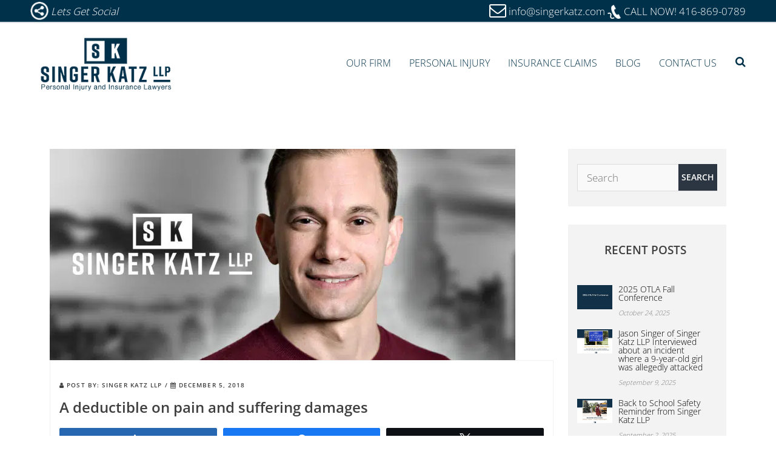

--- FILE ---
content_type: text/html; charset=UTF-8
request_url: https://singerkatz.com/a-deductible-on-pain-and-suffering-damages/
body_size: 37879
content:
<!DOCTYPE html>
<html lang="en-US">

<head><meta charset="UTF-8"><script>if(navigator.userAgent.match(/MSIE|Internet Explorer/i)||navigator.userAgent.match(/Trident\/7\..*?rv:11/i)){var href=document.location.href;if(!href.match(/[?&]nowprocket/)){if(href.indexOf("?")==-1){if(href.indexOf("#")==-1){document.location.href=href+"?nowprocket=1"}else{document.location.href=href.replace("#","?nowprocket=1#")}}else{if(href.indexOf("#")==-1){document.location.href=href+"&nowprocket=1"}else{document.location.href=href.replace("#","&nowprocket=1#")}}}}</script><script>(()=>{class RocketLazyLoadScripts{constructor(){this.v="2.0.4",this.userEvents=["keydown","keyup","mousedown","mouseup","mousemove","mouseover","mouseout","touchmove","touchstart","touchend","touchcancel","wheel","click","dblclick","input"],this.attributeEvents=["onblur","onclick","oncontextmenu","ondblclick","onfocus","onmousedown","onmouseenter","onmouseleave","onmousemove","onmouseout","onmouseover","onmouseup","onmousewheel","onscroll","onsubmit"]}async t(){this.i(),this.o(),/iP(ad|hone)/.test(navigator.userAgent)&&this.h(),this.u(),this.l(this),this.m(),this.k(this),this.p(this),this._(),await Promise.all([this.R(),this.L()]),this.lastBreath=Date.now(),this.S(this),this.P(),this.D(),this.O(),this.M(),await this.C(this.delayedScripts.normal),await this.C(this.delayedScripts.defer),await this.C(this.delayedScripts.async),await this.T(),await this.F(),await this.j(),await this.A(),window.dispatchEvent(new Event("rocket-allScriptsLoaded")),this.everythingLoaded=!0,this.lastTouchEnd&&await new Promise(t=>setTimeout(t,500-Date.now()+this.lastTouchEnd)),this.I(),this.H(),this.U(),this.W()}i(){this.CSPIssue=sessionStorage.getItem("rocketCSPIssue"),document.addEventListener("securitypolicyviolation",t=>{this.CSPIssue||"script-src-elem"!==t.violatedDirective||"data"!==t.blockedURI||(this.CSPIssue=!0,sessionStorage.setItem("rocketCSPIssue",!0))},{isRocket:!0})}o(){window.addEventListener("pageshow",t=>{this.persisted=t.persisted,this.realWindowLoadedFired=!0},{isRocket:!0}),window.addEventListener("pagehide",()=>{this.onFirstUserAction=null},{isRocket:!0})}h(){let t;function e(e){t=e}window.addEventListener("touchstart",e,{isRocket:!0}),window.addEventListener("touchend",function i(o){o.changedTouches[0]&&t.changedTouches[0]&&Math.abs(o.changedTouches[0].pageX-t.changedTouches[0].pageX)<10&&Math.abs(o.changedTouches[0].pageY-t.changedTouches[0].pageY)<10&&o.timeStamp-t.timeStamp<200&&(window.removeEventListener("touchstart",e,{isRocket:!0}),window.removeEventListener("touchend",i,{isRocket:!0}),"INPUT"===o.target.tagName&&"text"===o.target.type||(o.target.dispatchEvent(new TouchEvent("touchend",{target:o.target,bubbles:!0})),o.target.dispatchEvent(new MouseEvent("mouseover",{target:o.target,bubbles:!0})),o.target.dispatchEvent(new PointerEvent("click",{target:o.target,bubbles:!0,cancelable:!0,detail:1,clientX:o.changedTouches[0].clientX,clientY:o.changedTouches[0].clientY})),event.preventDefault()))},{isRocket:!0})}q(t){this.userActionTriggered||("mousemove"!==t.type||this.firstMousemoveIgnored?"keyup"===t.type||"mouseover"===t.type||"mouseout"===t.type||(this.userActionTriggered=!0,this.onFirstUserAction&&this.onFirstUserAction()):this.firstMousemoveIgnored=!0),"click"===t.type&&t.preventDefault(),t.stopPropagation(),t.stopImmediatePropagation(),"touchstart"===this.lastEvent&&"touchend"===t.type&&(this.lastTouchEnd=Date.now()),"click"===t.type&&(this.lastTouchEnd=0),this.lastEvent=t.type,t.composedPath&&t.composedPath()[0].getRootNode()instanceof ShadowRoot&&(t.rocketTarget=t.composedPath()[0]),this.savedUserEvents.push(t)}u(){this.savedUserEvents=[],this.userEventHandler=this.q.bind(this),this.userEvents.forEach(t=>window.addEventListener(t,this.userEventHandler,{passive:!1,isRocket:!0})),document.addEventListener("visibilitychange",this.userEventHandler,{isRocket:!0})}U(){this.userEvents.forEach(t=>window.removeEventListener(t,this.userEventHandler,{passive:!1,isRocket:!0})),document.removeEventListener("visibilitychange",this.userEventHandler,{isRocket:!0}),this.savedUserEvents.forEach(t=>{(t.rocketTarget||t.target).dispatchEvent(new window[t.constructor.name](t.type,t))})}m(){const t="return false",e=Array.from(this.attributeEvents,t=>"data-rocket-"+t),i="["+this.attributeEvents.join("],[")+"]",o="[data-rocket-"+this.attributeEvents.join("],[data-rocket-")+"]",s=(e,i,o)=>{o&&o!==t&&(e.setAttribute("data-rocket-"+i,o),e["rocket"+i]=new Function("event",o),e.setAttribute(i,t))};new MutationObserver(t=>{for(const n of t)"attributes"===n.type&&(n.attributeName.startsWith("data-rocket-")||this.everythingLoaded?n.attributeName.startsWith("data-rocket-")&&this.everythingLoaded&&this.N(n.target,n.attributeName.substring(12)):s(n.target,n.attributeName,n.target.getAttribute(n.attributeName))),"childList"===n.type&&n.addedNodes.forEach(t=>{if(t.nodeType===Node.ELEMENT_NODE)if(this.everythingLoaded)for(const i of[t,...t.querySelectorAll(o)])for(const t of i.getAttributeNames())e.includes(t)&&this.N(i,t.substring(12));else for(const e of[t,...t.querySelectorAll(i)])for(const t of e.getAttributeNames())this.attributeEvents.includes(t)&&s(e,t,e.getAttribute(t))})}).observe(document,{subtree:!0,childList:!0,attributeFilter:[...this.attributeEvents,...e]})}I(){this.attributeEvents.forEach(t=>{document.querySelectorAll("[data-rocket-"+t+"]").forEach(e=>{this.N(e,t)})})}N(t,e){const i=t.getAttribute("data-rocket-"+e);i&&(t.setAttribute(e,i),t.removeAttribute("data-rocket-"+e))}k(t){Object.defineProperty(HTMLElement.prototype,"onclick",{get(){return this.rocketonclick||null},set(e){this.rocketonclick=e,this.setAttribute(t.everythingLoaded?"onclick":"data-rocket-onclick","this.rocketonclick(event)")}})}S(t){function e(e,i){let o=e[i];e[i]=null,Object.defineProperty(e,i,{get:()=>o,set(s){t.everythingLoaded?o=s:e["rocket"+i]=o=s}})}e(document,"onreadystatechange"),e(window,"onload"),e(window,"onpageshow");try{Object.defineProperty(document,"readyState",{get:()=>t.rocketReadyState,set(e){t.rocketReadyState=e},configurable:!0}),document.readyState="loading"}catch(t){console.log("WPRocket DJE readyState conflict, bypassing")}}l(t){this.originalAddEventListener=EventTarget.prototype.addEventListener,this.originalRemoveEventListener=EventTarget.prototype.removeEventListener,this.savedEventListeners=[],EventTarget.prototype.addEventListener=function(e,i,o){o&&o.isRocket||!t.B(e,this)&&!t.userEvents.includes(e)||t.B(e,this)&&!t.userActionTriggered||e.startsWith("rocket-")||t.everythingLoaded?t.originalAddEventListener.call(this,e,i,o):(t.savedEventListeners.push({target:this,remove:!1,type:e,func:i,options:o}),"mouseenter"!==e&&"mouseleave"!==e||t.originalAddEventListener.call(this,e,t.savedUserEvents.push,o))},EventTarget.prototype.removeEventListener=function(e,i,o){o&&o.isRocket||!t.B(e,this)&&!t.userEvents.includes(e)||t.B(e,this)&&!t.userActionTriggered||e.startsWith("rocket-")||t.everythingLoaded?t.originalRemoveEventListener.call(this,e,i,o):t.savedEventListeners.push({target:this,remove:!0,type:e,func:i,options:o})}}J(t,e){this.savedEventListeners=this.savedEventListeners.filter(i=>{let o=i.type,s=i.target||window;return e!==o||t!==s||(this.B(o,s)&&(i.type="rocket-"+o),this.$(i),!1)})}H(){EventTarget.prototype.addEventListener=this.originalAddEventListener,EventTarget.prototype.removeEventListener=this.originalRemoveEventListener,this.savedEventListeners.forEach(t=>this.$(t))}$(t){t.remove?this.originalRemoveEventListener.call(t.target,t.type,t.func,t.options):this.originalAddEventListener.call(t.target,t.type,t.func,t.options)}p(t){let e;function i(e){return t.everythingLoaded?e:e.split(" ").map(t=>"load"===t||t.startsWith("load.")?"rocket-jquery-load":t).join(" ")}function o(o){function s(e){const s=o.fn[e];o.fn[e]=o.fn.init.prototype[e]=function(){return this[0]===window&&t.userActionTriggered&&("string"==typeof arguments[0]||arguments[0]instanceof String?arguments[0]=i(arguments[0]):"object"==typeof arguments[0]&&Object.keys(arguments[0]).forEach(t=>{const e=arguments[0][t];delete arguments[0][t],arguments[0][i(t)]=e})),s.apply(this,arguments),this}}if(o&&o.fn&&!t.allJQueries.includes(o)){const e={DOMContentLoaded:[],"rocket-DOMContentLoaded":[]};for(const t in e)document.addEventListener(t,()=>{e[t].forEach(t=>t())},{isRocket:!0});o.fn.ready=o.fn.init.prototype.ready=function(i){function s(){parseInt(o.fn.jquery)>2?setTimeout(()=>i.bind(document)(o)):i.bind(document)(o)}return"function"==typeof i&&(t.realDomReadyFired?!t.userActionTriggered||t.fauxDomReadyFired?s():e["rocket-DOMContentLoaded"].push(s):e.DOMContentLoaded.push(s)),o([])},s("on"),s("one"),s("off"),t.allJQueries.push(o)}e=o}t.allJQueries=[],o(window.jQuery),Object.defineProperty(window,"jQuery",{get:()=>e,set(t){o(t)}})}P(){const t=new Map;document.write=document.writeln=function(e){const i=document.currentScript,o=document.createRange(),s=i.parentElement;let n=t.get(i);void 0===n&&(n=i.nextSibling,t.set(i,n));const c=document.createDocumentFragment();o.setStart(c,0),c.appendChild(o.createContextualFragment(e)),s.insertBefore(c,n)}}async R(){return new Promise(t=>{this.userActionTriggered?t():this.onFirstUserAction=t})}async L(){return new Promise(t=>{document.addEventListener("DOMContentLoaded",()=>{this.realDomReadyFired=!0,t()},{isRocket:!0})})}async j(){return this.realWindowLoadedFired?Promise.resolve():new Promise(t=>{window.addEventListener("load",t,{isRocket:!0})})}M(){this.pendingScripts=[];this.scriptsMutationObserver=new MutationObserver(t=>{for(const e of t)e.addedNodes.forEach(t=>{"SCRIPT"!==t.tagName||t.noModule||t.isWPRocket||this.pendingScripts.push({script:t,promise:new Promise(e=>{const i=()=>{const i=this.pendingScripts.findIndex(e=>e.script===t);i>=0&&this.pendingScripts.splice(i,1),e()};t.addEventListener("load",i,{isRocket:!0}),t.addEventListener("error",i,{isRocket:!0}),setTimeout(i,1e3)})})})}),this.scriptsMutationObserver.observe(document,{childList:!0,subtree:!0})}async F(){await this.X(),this.pendingScripts.length?(await this.pendingScripts[0].promise,await this.F()):this.scriptsMutationObserver.disconnect()}D(){this.delayedScripts={normal:[],async:[],defer:[]},document.querySelectorAll("script[type$=rocketlazyloadscript]").forEach(t=>{t.hasAttribute("data-rocket-src")?t.hasAttribute("async")&&!1!==t.async?this.delayedScripts.async.push(t):t.hasAttribute("defer")&&!1!==t.defer||"module"===t.getAttribute("data-rocket-type")?this.delayedScripts.defer.push(t):this.delayedScripts.normal.push(t):this.delayedScripts.normal.push(t)})}async _(){await this.L();let t=[];document.querySelectorAll("script[type$=rocketlazyloadscript][data-rocket-src]").forEach(e=>{let i=e.getAttribute("data-rocket-src");if(i&&!i.startsWith("data:")){i.startsWith("//")&&(i=location.protocol+i);try{const o=new URL(i).origin;o!==location.origin&&t.push({src:o,crossOrigin:e.crossOrigin||"module"===e.getAttribute("data-rocket-type")})}catch(t){}}}),t=[...new Map(t.map(t=>[JSON.stringify(t),t])).values()],this.Y(t,"preconnect")}async G(t){if(await this.K(),!0!==t.noModule||!("noModule"in HTMLScriptElement.prototype))return new Promise(e=>{let i;function o(){(i||t).setAttribute("data-rocket-status","executed"),e()}try{if(navigator.userAgent.includes("Firefox/")||""===navigator.vendor||this.CSPIssue)i=document.createElement("script"),[...t.attributes].forEach(t=>{let e=t.nodeName;"type"!==e&&("data-rocket-type"===e&&(e="type"),"data-rocket-src"===e&&(e="src"),i.setAttribute(e,t.nodeValue))}),t.text&&(i.text=t.text),t.nonce&&(i.nonce=t.nonce),i.hasAttribute("src")?(i.addEventListener("load",o,{isRocket:!0}),i.addEventListener("error",()=>{i.setAttribute("data-rocket-status","failed-network"),e()},{isRocket:!0}),setTimeout(()=>{i.isConnected||e()},1)):(i.text=t.text,o()),i.isWPRocket=!0,t.parentNode.replaceChild(i,t);else{const i=t.getAttribute("data-rocket-type"),s=t.getAttribute("data-rocket-src");i?(t.type=i,t.removeAttribute("data-rocket-type")):t.removeAttribute("type"),t.addEventListener("load",o,{isRocket:!0}),t.addEventListener("error",i=>{this.CSPIssue&&i.target.src.startsWith("data:")?(console.log("WPRocket: CSP fallback activated"),t.removeAttribute("src"),this.G(t).then(e)):(t.setAttribute("data-rocket-status","failed-network"),e())},{isRocket:!0}),s?(t.fetchPriority="high",t.removeAttribute("data-rocket-src"),t.src=s):t.src="data:text/javascript;base64,"+window.btoa(unescape(encodeURIComponent(t.text)))}}catch(i){t.setAttribute("data-rocket-status","failed-transform"),e()}});t.setAttribute("data-rocket-status","skipped")}async C(t){const e=t.shift();return e?(e.isConnected&&await this.G(e),this.C(t)):Promise.resolve()}O(){this.Y([...this.delayedScripts.normal,...this.delayedScripts.defer,...this.delayedScripts.async],"preload")}Y(t,e){this.trash=this.trash||[];let i=!0;var o=document.createDocumentFragment();t.forEach(t=>{const s=t.getAttribute&&t.getAttribute("data-rocket-src")||t.src;if(s&&!s.startsWith("data:")){const n=document.createElement("link");n.href=s,n.rel=e,"preconnect"!==e&&(n.as="script",n.fetchPriority=i?"high":"low"),t.getAttribute&&"module"===t.getAttribute("data-rocket-type")&&(n.crossOrigin=!0),t.crossOrigin&&(n.crossOrigin=t.crossOrigin),t.integrity&&(n.integrity=t.integrity),t.nonce&&(n.nonce=t.nonce),o.appendChild(n),this.trash.push(n),i=!1}}),document.head.appendChild(o)}W(){this.trash.forEach(t=>t.remove())}async T(){try{document.readyState="interactive"}catch(t){}this.fauxDomReadyFired=!0;try{await this.K(),this.J(document,"readystatechange"),document.dispatchEvent(new Event("rocket-readystatechange")),await this.K(),document.rocketonreadystatechange&&document.rocketonreadystatechange(),await this.K(),this.J(document,"DOMContentLoaded"),document.dispatchEvent(new Event("rocket-DOMContentLoaded")),await this.K(),this.J(window,"DOMContentLoaded"),window.dispatchEvent(new Event("rocket-DOMContentLoaded"))}catch(t){console.error(t)}}async A(){try{document.readyState="complete"}catch(t){}try{await this.K(),this.J(document,"readystatechange"),document.dispatchEvent(new Event("rocket-readystatechange")),await this.K(),document.rocketonreadystatechange&&document.rocketonreadystatechange(),await this.K(),this.J(window,"load"),window.dispatchEvent(new Event("rocket-load")),await this.K(),window.rocketonload&&window.rocketonload(),await this.K(),this.allJQueries.forEach(t=>t(window).trigger("rocket-jquery-load")),await this.K(),this.J(window,"pageshow");const t=new Event("rocket-pageshow");t.persisted=this.persisted,window.dispatchEvent(t),await this.K(),window.rocketonpageshow&&window.rocketonpageshow({persisted:this.persisted})}catch(t){console.error(t)}}async K(){Date.now()-this.lastBreath>45&&(await this.X(),this.lastBreath=Date.now())}async X(){return document.hidden?new Promise(t=>setTimeout(t)):new Promise(t=>requestAnimationFrame(t))}B(t,e){return e===document&&"readystatechange"===t||(e===document&&"DOMContentLoaded"===t||(e===window&&"DOMContentLoaded"===t||(e===window&&"load"===t||e===window&&"pageshow"===t)))}static run(){(new RocketLazyLoadScripts).t()}}RocketLazyLoadScripts.run()})();</script>
	
	<meta name="viewport" content="width=device-width, initial-scale=1">
	<link rel="profile" href="http://gmpg.org/xfn/11">

	<meta name='robots' content='index, follow, max-image-preview:large, max-snippet:-1, max-video-preview:-1' />

<!-- Social Warfare v4.5.6 https://warfareplugins.com - BEGINNING OF OUTPUT -->
<style></style>
<!-- Social Warfare v4.5.6 https://warfareplugins.com - END OF OUTPUT -->


	<!-- This site is optimized with the Yoast SEO plugin v26.7 - https://yoast.com/wordpress/plugins/seo/ -->
	<title>A deductible on pain and suffering damages</title>
<style id="wpr-usedcss">img:is([sizes=auto i],[sizes^="auto," i]){contain-intrinsic-size:3000px 1500px}@font-face{font-family:sw-icon-font;src:url("https://singerkatz.com/wp-content/plugins/social-warfare/assets/fonts/sw-icon-font.eot?ver=4.5.6");src:url("https://singerkatz.com/wp-content/plugins/social-warfare/assets/fonts/sw-icon-font.eot?ver=4.5.6#iefix") format("embedded-opentype"),url("https://singerkatz.com/wp-content/plugins/social-warfare/assets/fonts/sw-icon-font.woff?ver=4.5.6") format("woff"),url("https://singerkatz.com/wp-content/plugins/social-warfare/assets/fonts/sw-icon-font.ttf?ver=4.5.6") format("truetype"),url("https://singerkatz.com/wp-content/plugins/social-warfare/assets/fonts/sw-icon-font.svg?ver=4.5.6#1445203416") format("svg");font-weight:400;font-style:normal;font-display:swap}img.emoji{display:inline!important;border:none!important;box-shadow:none!important;height:1em!important;width:1em!important;margin:0 .07em!important;vertical-align:-.1em!important;background:0 0!important;padding:0!important}:where(.wp-block-button__link){border-radius:9999px;box-shadow:none;padding:calc(.667em + 2px) calc(1.333em + 2px);text-decoration:none}:root :where(.wp-block-button .wp-block-button__link.is-style-outline),:root :where(.wp-block-button.is-style-outline>.wp-block-button__link){border:2px solid;padding:.667em 1.333em}:root :where(.wp-block-button .wp-block-button__link.is-style-outline:not(.has-text-color)),:root :where(.wp-block-button.is-style-outline>.wp-block-button__link:not(.has-text-color)){color:currentColor}:root :where(.wp-block-button .wp-block-button__link.is-style-outline:not(.has-background)),:root :where(.wp-block-button.is-style-outline>.wp-block-button__link:not(.has-background)){background-color:initial;background-image:none}:where(.wp-block-calendar table:not(.has-background) th){background:#ddd}:where(.wp-block-columns){margin-bottom:1.75em}:where(.wp-block-columns.has-background){padding:1.25em 2.375em}:where(.wp-block-post-comments input[type=submit]){border:none}:where(.wp-block-cover-image:not(.has-text-color)),:where(.wp-block-cover:not(.has-text-color)){color:#fff}:where(.wp-block-cover-image.is-light:not(.has-text-color)),:where(.wp-block-cover.is-light:not(.has-text-color)){color:#000}:root :where(.wp-block-cover h1:not(.has-text-color)),:root :where(.wp-block-cover h2:not(.has-text-color)),:root :where(.wp-block-cover h3:not(.has-text-color)),:root :where(.wp-block-cover h4:not(.has-text-color)),:root :where(.wp-block-cover h5:not(.has-text-color)),:root :where(.wp-block-cover h6:not(.has-text-color)),:root :where(.wp-block-cover p:not(.has-text-color)){color:inherit}:where(.wp-block-file){margin-bottom:1.5em}:where(.wp-block-file__button){border-radius:2em;display:inline-block;padding:.5em 1em}:where(.wp-block-file__button):is(a):active,:where(.wp-block-file__button):is(a):focus,:where(.wp-block-file__button):is(a):hover,:where(.wp-block-file__button):is(a):visited{box-shadow:none;color:#fff;opacity:.85;text-decoration:none}:where(.wp-block-group.wp-block-group-is-layout-constrained){position:relative}:root :where(.wp-block-image.is-style-rounded img,.wp-block-image .is-style-rounded img){border-radius:9999px}:where(.wp-block-latest-comments:not([style*=line-height] .wp-block-latest-comments__comment)){line-height:1.1}:where(.wp-block-latest-comments:not([style*=line-height] .wp-block-latest-comments__comment-excerpt p)){line-height:1.8}:root :where(.wp-block-latest-posts.is-grid){padding:0}:root :where(.wp-block-latest-posts.wp-block-latest-posts__list){padding-left:0}ul{box-sizing:border-box}:root :where(.wp-block-list.has-background){padding:1.25em 2.375em}:where(.wp-block-navigation.has-background .wp-block-navigation-item a:not(.wp-element-button)),:where(.wp-block-navigation.has-background .wp-block-navigation-submenu a:not(.wp-element-button)){padding:.5em 1em}:where(.wp-block-navigation .wp-block-navigation__submenu-container .wp-block-navigation-item a:not(.wp-element-button)),:where(.wp-block-navigation .wp-block-navigation__submenu-container .wp-block-navigation-submenu a:not(.wp-element-button)),:where(.wp-block-navigation .wp-block-navigation__submenu-container .wp-block-navigation-submenu button.wp-block-navigation-item__content),:where(.wp-block-navigation .wp-block-navigation__submenu-container .wp-block-pages-list__item button.wp-block-navigation-item__content){padding:.5em 1em}:root :where(p.has-background){padding:1.25em 2.375em}:where(p.has-text-color:not(.has-link-color)) a{color:inherit}:where(.wp-block-post-comments-form) input:not([type=submit]),:where(.wp-block-post-comments-form) textarea{border:1px solid #949494;font-family:inherit;font-size:1em}:where(.wp-block-post-comments-form) input:where(:not([type=submit]):not([type=checkbox])),:where(.wp-block-post-comments-form) textarea{padding:calc(.667em + 2px)}:where(.wp-block-post-excerpt){box-sizing:border-box;margin-bottom:var(--wp--style--block-gap);margin-top:var(--wp--style--block-gap)}:where(.wp-block-preformatted.has-background){padding:1.25em 2.375em}:where(.wp-block-search__button){border:1px solid #ccc;padding:6px 10px}:where(.wp-block-search__input){font-family:inherit;font-size:inherit;font-style:inherit;font-weight:inherit;letter-spacing:inherit;line-height:inherit;text-transform:inherit}:where(.wp-block-search__button-inside .wp-block-search__inside-wrapper){border:1px solid #949494;box-sizing:border-box;padding:4px}:where(.wp-block-search__button-inside .wp-block-search__inside-wrapper) .wp-block-search__input{border:none;border-radius:0;padding:0 4px}:where(.wp-block-search__button-inside .wp-block-search__inside-wrapper) .wp-block-search__input:focus{outline:0}:where(.wp-block-search__button-inside .wp-block-search__inside-wrapper) :where(.wp-block-search__button){padding:4px 8px}:root :where(.wp-block-separator.is-style-dots){height:auto;line-height:1;text-align:center}:root :where(.wp-block-separator.is-style-dots):before{color:currentColor;content:"···";font-family:serif;font-size:1.5em;letter-spacing:2em;padding-left:2em}:root :where(.wp-block-site-logo.is-style-rounded){border-radius:9999px}:where(.wp-block-social-links:not(.is-style-logos-only)) .wp-social-link{background-color:#f0f0f0;color:#444}:where(.wp-block-social-links:not(.is-style-logos-only)) .wp-social-link-amazon{background-color:#f90;color:#fff}:where(.wp-block-social-links:not(.is-style-logos-only)) .wp-social-link-bandcamp{background-color:#1ea0c3;color:#fff}:where(.wp-block-social-links:not(.is-style-logos-only)) .wp-social-link-behance{background-color:#0757fe;color:#fff}:where(.wp-block-social-links:not(.is-style-logos-only)) .wp-social-link-bluesky{background-color:#0a7aff;color:#fff}:where(.wp-block-social-links:not(.is-style-logos-only)) .wp-social-link-codepen{background-color:#1e1f26;color:#fff}:where(.wp-block-social-links:not(.is-style-logos-only)) .wp-social-link-deviantart{background-color:#02e49b;color:#fff}:where(.wp-block-social-links:not(.is-style-logos-only)) .wp-social-link-discord{background-color:#5865f2;color:#fff}:where(.wp-block-social-links:not(.is-style-logos-only)) .wp-social-link-dribbble{background-color:#e94c89;color:#fff}:where(.wp-block-social-links:not(.is-style-logos-only)) .wp-social-link-dropbox{background-color:#4280ff;color:#fff}:where(.wp-block-social-links:not(.is-style-logos-only)) .wp-social-link-etsy{background-color:#f45800;color:#fff}:where(.wp-block-social-links:not(.is-style-logos-only)) .wp-social-link-facebook{background-color:#0866ff;color:#fff}:where(.wp-block-social-links:not(.is-style-logos-only)) .wp-social-link-fivehundredpx{background-color:#000;color:#fff}:where(.wp-block-social-links:not(.is-style-logos-only)) .wp-social-link-flickr{background-color:#0461dd;color:#fff}:where(.wp-block-social-links:not(.is-style-logos-only)) .wp-social-link-foursquare{background-color:#e65678;color:#fff}:where(.wp-block-social-links:not(.is-style-logos-only)) .wp-social-link-github{background-color:#24292d;color:#fff}:where(.wp-block-social-links:not(.is-style-logos-only)) .wp-social-link-goodreads{background-color:#eceadd;color:#382110}:where(.wp-block-social-links:not(.is-style-logos-only)) .wp-social-link-google{background-color:#ea4434;color:#fff}:where(.wp-block-social-links:not(.is-style-logos-only)) .wp-social-link-gravatar{background-color:#1d4fc4;color:#fff}:where(.wp-block-social-links:not(.is-style-logos-only)) .wp-social-link-instagram{background-color:#f00075;color:#fff}:where(.wp-block-social-links:not(.is-style-logos-only)) .wp-social-link-lastfm{background-color:#e21b24;color:#fff}:where(.wp-block-social-links:not(.is-style-logos-only)) .wp-social-link-linkedin{background-color:#0d66c2;color:#fff}:where(.wp-block-social-links:not(.is-style-logos-only)) .wp-social-link-mastodon{background-color:#3288d4;color:#fff}:where(.wp-block-social-links:not(.is-style-logos-only)) .wp-social-link-medium{background-color:#000;color:#fff}:where(.wp-block-social-links:not(.is-style-logos-only)) .wp-social-link-meetup{background-color:#f6405f;color:#fff}:where(.wp-block-social-links:not(.is-style-logos-only)) .wp-social-link-patreon{background-color:#000;color:#fff}:where(.wp-block-social-links:not(.is-style-logos-only)) .wp-social-link-pinterest{background-color:#e60122;color:#fff}:where(.wp-block-social-links:not(.is-style-logos-only)) .wp-social-link-pocket{background-color:#ef4155;color:#fff}:where(.wp-block-social-links:not(.is-style-logos-only)) .wp-social-link-reddit{background-color:#ff4500;color:#fff}:where(.wp-block-social-links:not(.is-style-logos-only)) .wp-social-link-skype{background-color:#0478d7;color:#fff}:where(.wp-block-social-links:not(.is-style-logos-only)) .wp-social-link-snapchat{background-color:#fefc00;color:#fff;stroke:#000}:where(.wp-block-social-links:not(.is-style-logos-only)) .wp-social-link-soundcloud{background-color:#ff5600;color:#fff}:where(.wp-block-social-links:not(.is-style-logos-only)) .wp-social-link-spotify{background-color:#1bd760;color:#fff}:where(.wp-block-social-links:not(.is-style-logos-only)) .wp-social-link-telegram{background-color:#2aabee;color:#fff}:where(.wp-block-social-links:not(.is-style-logos-only)) .wp-social-link-threads{background-color:#000;color:#fff}:where(.wp-block-social-links:not(.is-style-logos-only)) .wp-social-link-tiktok{background-color:#000;color:#fff}:where(.wp-block-social-links:not(.is-style-logos-only)) .wp-social-link-tumblr{background-color:#011835;color:#fff}:where(.wp-block-social-links:not(.is-style-logos-only)) .wp-social-link-twitch{background-color:#6440a4;color:#fff}:where(.wp-block-social-links:not(.is-style-logos-only)) .wp-social-link-twitter{background-color:#1da1f2;color:#fff}:where(.wp-block-social-links:not(.is-style-logos-only)) .wp-social-link-vimeo{background-color:#1eb7ea;color:#fff}:where(.wp-block-social-links:not(.is-style-logos-only)) .wp-social-link-vk{background-color:#4680c2;color:#fff}:where(.wp-block-social-links:not(.is-style-logos-only)) .wp-social-link-wordpress{background-color:#3499cd;color:#fff}:where(.wp-block-social-links:not(.is-style-logos-only)) .wp-social-link-whatsapp{background-color:#25d366;color:#fff}:where(.wp-block-social-links:not(.is-style-logos-only)) .wp-social-link-x{background-color:#000;color:#fff}:where(.wp-block-social-links:not(.is-style-logos-only)) .wp-social-link-yelp{background-color:#d32422;color:#fff}:where(.wp-block-social-links:not(.is-style-logos-only)) .wp-social-link-youtube{background-color:red;color:#fff}:where(.wp-block-social-links.is-style-logos-only) .wp-social-link{background:0 0}:where(.wp-block-social-links.is-style-logos-only) .wp-social-link svg{height:1.25em;width:1.25em}:where(.wp-block-social-links.is-style-logos-only) .wp-social-link-amazon{color:#f90}:where(.wp-block-social-links.is-style-logos-only) .wp-social-link-bandcamp{color:#1ea0c3}:where(.wp-block-social-links.is-style-logos-only) .wp-social-link-behance{color:#0757fe}:where(.wp-block-social-links.is-style-logos-only) .wp-social-link-bluesky{color:#0a7aff}:where(.wp-block-social-links.is-style-logos-only) .wp-social-link-codepen{color:#1e1f26}:where(.wp-block-social-links.is-style-logos-only) .wp-social-link-deviantart{color:#02e49b}:where(.wp-block-social-links.is-style-logos-only) .wp-social-link-discord{color:#5865f2}:where(.wp-block-social-links.is-style-logos-only) .wp-social-link-dribbble{color:#e94c89}:where(.wp-block-social-links.is-style-logos-only) .wp-social-link-dropbox{color:#4280ff}:where(.wp-block-social-links.is-style-logos-only) .wp-social-link-etsy{color:#f45800}:where(.wp-block-social-links.is-style-logos-only) .wp-social-link-facebook{color:#0866ff}:where(.wp-block-social-links.is-style-logos-only) .wp-social-link-fivehundredpx{color:#000}:where(.wp-block-social-links.is-style-logos-only) .wp-social-link-flickr{color:#0461dd}:where(.wp-block-social-links.is-style-logos-only) .wp-social-link-foursquare{color:#e65678}:where(.wp-block-social-links.is-style-logos-only) .wp-social-link-github{color:#24292d}:where(.wp-block-social-links.is-style-logos-only) .wp-social-link-goodreads{color:#382110}:where(.wp-block-social-links.is-style-logos-only) .wp-social-link-google{color:#ea4434}:where(.wp-block-social-links.is-style-logos-only) .wp-social-link-gravatar{color:#1d4fc4}:where(.wp-block-social-links.is-style-logos-only) .wp-social-link-instagram{color:#f00075}:where(.wp-block-social-links.is-style-logos-only) .wp-social-link-lastfm{color:#e21b24}:where(.wp-block-social-links.is-style-logos-only) .wp-social-link-linkedin{color:#0d66c2}:where(.wp-block-social-links.is-style-logos-only) .wp-social-link-mastodon{color:#3288d4}:where(.wp-block-social-links.is-style-logos-only) .wp-social-link-medium{color:#000}:where(.wp-block-social-links.is-style-logos-only) .wp-social-link-meetup{color:#f6405f}:where(.wp-block-social-links.is-style-logos-only) .wp-social-link-patreon{color:#000}:where(.wp-block-social-links.is-style-logos-only) .wp-social-link-pinterest{color:#e60122}:where(.wp-block-social-links.is-style-logos-only) .wp-social-link-pocket{color:#ef4155}:where(.wp-block-social-links.is-style-logos-only) .wp-social-link-reddit{color:#ff4500}:where(.wp-block-social-links.is-style-logos-only) .wp-social-link-skype{color:#0478d7}:where(.wp-block-social-links.is-style-logos-only) .wp-social-link-snapchat{color:#fff;stroke:#000}:where(.wp-block-social-links.is-style-logos-only) .wp-social-link-soundcloud{color:#ff5600}:where(.wp-block-social-links.is-style-logos-only) .wp-social-link-spotify{color:#1bd760}:where(.wp-block-social-links.is-style-logos-only) .wp-social-link-telegram{color:#2aabee}:where(.wp-block-social-links.is-style-logos-only) .wp-social-link-threads{color:#000}:where(.wp-block-social-links.is-style-logos-only) .wp-social-link-tiktok{color:#000}:where(.wp-block-social-links.is-style-logos-only) .wp-social-link-tumblr{color:#011835}:where(.wp-block-social-links.is-style-logos-only) .wp-social-link-twitch{color:#6440a4}:where(.wp-block-social-links.is-style-logos-only) .wp-social-link-twitter{color:#1da1f2}:where(.wp-block-social-links.is-style-logos-only) .wp-social-link-vimeo{color:#1eb7ea}:where(.wp-block-social-links.is-style-logos-only) .wp-social-link-vk{color:#4680c2}:where(.wp-block-social-links.is-style-logos-only) .wp-social-link-whatsapp{color:#25d366}:where(.wp-block-social-links.is-style-logos-only) .wp-social-link-wordpress{color:#3499cd}:where(.wp-block-social-links.is-style-logos-only) .wp-social-link-x{color:#000}:where(.wp-block-social-links.is-style-logos-only) .wp-social-link-yelp{color:#d32422}:where(.wp-block-social-links.is-style-logos-only) .wp-social-link-youtube{color:red}:root :where(.wp-block-social-links .wp-social-link a){padding:.25em}:root :where(.wp-block-social-links.is-style-logos-only .wp-social-link a){padding:0}:root :where(.wp-block-social-links.is-style-pill-shape .wp-social-link a){padding-left:.6666666667em;padding-right:.6666666667em}:root :where(.wp-block-tag-cloud.is-style-outline){display:flex;flex-wrap:wrap;gap:1ch}:root :where(.wp-block-tag-cloud.is-style-outline a){border:1px solid;font-size:unset!important;margin-right:0;padding:1ch 2ch;text-decoration:none!important}:root :where(.wp-block-table-of-contents){box-sizing:border-box}:where(.wp-block-term-description){box-sizing:border-box;margin-bottom:var(--wp--style--block-gap);margin-top:var(--wp--style--block-gap)}:where(pre.wp-block-verse){font-family:inherit}:root{--wp--preset--font-size--normal:16px;--wp--preset--font-size--huge:42px}html :where(.has-border-color){border-style:solid}html :where([style*=border-top-color]){border-top-style:solid}html :where([style*=border-right-color]){border-right-style:solid}html :where([style*=border-bottom-color]){border-bottom-style:solid}html :where([style*=border-left-color]){border-left-style:solid}html :where([style*=border-width]){border-style:solid}html :where([style*=border-top-width]){border-top-style:solid}html :where([style*=border-right-width]){border-right-style:solid}html :where([style*=border-bottom-width]){border-bottom-style:solid}html :where([style*=border-left-width]){border-left-style:solid}html :where(img[class*=wp-image-]){height:auto;max-width:100%}:where(figure){margin:0 0 1em}html :where(.is-position-sticky){--wp-admin--admin-bar--position-offset:var(--wp-admin--admin-bar--height,0px)}@media screen and (max-width:600px){html :where(.is-position-sticky){--wp-admin--admin-bar--position-offset:0px}}:root{--wp--preset--aspect-ratio--square:1;--wp--preset--aspect-ratio--4-3:4/3;--wp--preset--aspect-ratio--3-4:3/4;--wp--preset--aspect-ratio--3-2:3/2;--wp--preset--aspect-ratio--2-3:2/3;--wp--preset--aspect-ratio--16-9:16/9;--wp--preset--aspect-ratio--9-16:9/16;--wp--preset--color--black:#000000;--wp--preset--color--cyan-bluish-gray:#abb8c3;--wp--preset--color--white:#ffffff;--wp--preset--color--pale-pink:#f78da7;--wp--preset--color--vivid-red:#cf2e2e;--wp--preset--color--luminous-vivid-orange:#ff6900;--wp--preset--color--luminous-vivid-amber:#fcb900;--wp--preset--color--light-green-cyan:#7bdcb5;--wp--preset--color--vivid-green-cyan:#00d084;--wp--preset--color--pale-cyan-blue:#8ed1fc;--wp--preset--color--vivid-cyan-blue:#0693e3;--wp--preset--color--vivid-purple:#9b51e0;--wp--preset--gradient--vivid-cyan-blue-to-vivid-purple:linear-gradient(135deg,rgba(6, 147, 227, 1) 0%,rgb(155, 81, 224) 100%);--wp--preset--gradient--light-green-cyan-to-vivid-green-cyan:linear-gradient(135deg,rgb(122, 220, 180) 0%,rgb(0, 208, 130) 100%);--wp--preset--gradient--luminous-vivid-amber-to-luminous-vivid-orange:linear-gradient(135deg,rgba(252, 185, 0, 1) 0%,rgba(255, 105, 0, 1) 100%);--wp--preset--gradient--luminous-vivid-orange-to-vivid-red:linear-gradient(135deg,rgba(255, 105, 0, 1) 0%,rgb(207, 46, 46) 100%);--wp--preset--gradient--very-light-gray-to-cyan-bluish-gray:linear-gradient(135deg,rgb(238, 238, 238) 0%,rgb(169, 184, 195) 100%);--wp--preset--gradient--cool-to-warm-spectrum:linear-gradient(135deg,rgb(74, 234, 220) 0%,rgb(151, 120, 209) 20%,rgb(207, 42, 186) 40%,rgb(238, 44, 130) 60%,rgb(251, 105, 98) 80%,rgb(254, 248, 76) 100%);--wp--preset--gradient--blush-light-purple:linear-gradient(135deg,rgb(255, 206, 236) 0%,rgb(152, 150, 240) 100%);--wp--preset--gradient--blush-bordeaux:linear-gradient(135deg,rgb(254, 205, 165) 0%,rgb(254, 45, 45) 50%,rgb(107, 0, 62) 100%);--wp--preset--gradient--luminous-dusk:linear-gradient(135deg,rgb(255, 203, 112) 0%,rgb(199, 81, 192) 50%,rgb(65, 88, 208) 100%);--wp--preset--gradient--pale-ocean:linear-gradient(135deg,rgb(255, 245, 203) 0%,rgb(182, 227, 212) 50%,rgb(51, 167, 181) 100%);--wp--preset--gradient--electric-grass:linear-gradient(135deg,rgb(202, 248, 128) 0%,rgb(113, 206, 126) 100%);--wp--preset--gradient--midnight:linear-gradient(135deg,rgb(2, 3, 129) 0%,rgb(40, 116, 252) 100%);--wp--preset--font-size--small:13px;--wp--preset--font-size--medium:20px;--wp--preset--font-size--large:36px;--wp--preset--font-size--x-large:42px;--wp--preset--spacing--20:0.44rem;--wp--preset--spacing--30:0.67rem;--wp--preset--spacing--40:1rem;--wp--preset--spacing--50:1.5rem;--wp--preset--spacing--60:2.25rem;--wp--preset--spacing--70:3.38rem;--wp--preset--spacing--80:5.06rem;--wp--preset--shadow--natural:6px 6px 9px rgba(0, 0, 0, .2);--wp--preset--shadow--deep:12px 12px 50px rgba(0, 0, 0, .4);--wp--preset--shadow--sharp:6px 6px 0px rgba(0, 0, 0, .2);--wp--preset--shadow--outlined:6px 6px 0px -3px rgba(255, 255, 255, 1),6px 6px rgba(0, 0, 0, 1);--wp--preset--shadow--crisp:6px 6px 0px rgba(0, 0, 0, 1)}:where(.is-layout-flex){gap:.5em}:where(.is-layout-grid){gap:.5em}:where(.wp-block-post-template.is-layout-flex){gap:1.25em}:where(.wp-block-post-template.is-layout-grid){gap:1.25em}:where(.wp-block-columns.is-layout-flex){gap:2em}:where(.wp-block-columns.is-layout-grid){gap:2em}:root :where(.wp-block-pullquote){font-size:1.5em;line-height:1.6}.wpcf7 .screen-reader-response{position:absolute;overflow:hidden;clip:rect(1px,1px,1px,1px);clip-path:inset(50%);height:1px;width:1px;margin:-1px;padding:0;border:0;word-wrap:normal!important}.wpcf7 form .wpcf7-response-output{margin:2em .5em 1em;padding:.2em 1em;border:2px solid #00a0d2}.wpcf7 form.init .wpcf7-response-output,.wpcf7 form.resetting .wpcf7-response-output,.wpcf7 form.submitting .wpcf7-response-output{display:none}.wpcf7 form.sent .wpcf7-response-output{border-color:#46b450}.wpcf7 form.aborted .wpcf7-response-output,.wpcf7 form.failed .wpcf7-response-output{border-color:#dc3232}.wpcf7 form.spam .wpcf7-response-output{border-color:#f56e28}.wpcf7 form.invalid .wpcf7-response-output,.wpcf7 form.payment-required .wpcf7-response-output,.wpcf7 form.unaccepted .wpcf7-response-output{border-color:#ffb900}.wpcf7-form-control-wrap{position:relative}.wpcf7-not-valid-tip{color:#dc3232;font-size:1em;font-weight:400;display:block}.use-floating-validation-tip .wpcf7-not-valid-tip{position:relative;top:-2ex;left:1em;z-index:100;border:1px solid #dc3232;background:#fff;padding:.2em .8em;width:24em}.wpcf7-spinner{visibility:hidden;display:inline-block;background-color:#23282d;opacity:.75;width:24px;height:24px;border:none;border-radius:100%;padding:0;margin:0 24px;position:relative}form.submitting .wpcf7-spinner{visibility:visible}.wpcf7-spinner::before{content:'';position:absolute;background-color:#fbfbfc;top:4px;left:4px;width:6px;height:6px;border:none;border-radius:100%;transform-origin:8px 8px;animation-name:spin;animation-duration:1s;animation-timing-function:linear;animation-iteration-count:infinite}@keyframes spin{from{transform:rotate(0)}to{transform:rotate(360deg)}}@keyframes blink{from{opacity:0}50%{opacity:1}to{opacity:0}}.wpcf7 [inert]{opacity:.5}.wpcf7 input[type=file]{cursor:pointer}.wpcf7 input[type=file]:disabled{cursor:default}.wpcf7 .wpcf7-submit:disabled{cursor:not-allowed}.wpcf7 input[type=email],.wpcf7 input[type=tel],.wpcf7 input[type=url]{direction:ltr}.popup-template .modal{opacity:0;transition:all .25s ease}.popup-template .modal.is-open{opacity:1;transition:all .25s ease}body{--extendify--spacing--large:var( --wp--custom--spacing--large, clamp(2em, 8vw, 8em) )!important;--wp--preset--font-size--ext-small:1rem!important;--wp--preset--font-size--ext-medium:1.125rem!important;--wp--preset--font-size--ext-large:clamp(1.65rem, 3.5vw, 2.15rem)!important;--wp--preset--font-size--ext-x-large:clamp(3rem, 6vw, 4.75rem)!important;--wp--preset--font-size--ext-xx-large:clamp(3.25rem, 7.5vw, 5.75rem)!important;--wp--preset--color--black:#000!important;--wp--preset--color--white:#fff!important}.ext *{box-sizing:border-box!important}.swp_social_panel.swp_default_full_color a,body .swp_social_panel.swp_other_full_color:hover a,html body .swp_social_panel.swp_individual_full_color .nc_tweetContainer:hover a{color:#fff}.swp_social_panel.swp_flat_fresh.swp_default_full_color .swp_facebook,body .swp_social_panel.swp_flat_fresh.swp_other_full_color:hover .swp_facebook:not(:hover),html body .swp_social_panel.swp_flat_fresh.swp_individual_full_color .swp_facebook:hover{border:1px solid #1877f2}.swp_social_panel.swp_default_full_color .swp_facebook,body .swp_social_panel.swp_other_full_color:hover .swp_facebook,html body .swp_social_panel.swp_individual_full_color .swp_facebook:hover{background:#1877f2;border:1px solid #0b5fcc}.swp_social_panel.swp_flat_fresh.swp_default_full_color .swp_linkedin,body .swp_social_panel.swp_flat_fresh.swp_other_full_color:hover .swp_linkedin:not(:hover),html body .swp_social_panel.swp_flat_fresh.swp_individual_full_color .swp_linkedin:hover{border:1px solid #2767b1}.swp_social_panel.swp_default_full_color .swp_linkedin,body .swp_social_panel.swp_other_full_color:hover .swp_linkedin,html body .swp_social_panel.swp_individual_full_color .swp_linkedin:hover{background:#2767b1;border:1px solid #1e4f87}.swp_social_panel.swp_flat_fresh.swp_default_full_color .swp_more,body .swp_social_panel.swp_flat_fresh.swp_other_full_color:hover .swp_more:not(:hover),html body .swp_social_panel.swp_flat_fresh.swp_individual_full_color .swp_more:hover{border:1px solid #ee464f}.swp_social_panel.swp_default_full_color .swp_more,body .swp_social_panel.swp_other_full_color:hover .swp_more,html body .swp_social_panel.swp_individual_full_color .swp_more:hover{background:#ee464f;border:1px solid #ea1723}.swp_social_panel.swp_flat_fresh.swp_default_full_color .swp_pinterest,body .swp_social_panel.swp_flat_fresh.swp_other_full_color:hover .swp_pinterest:not(:hover),html body .swp_social_panel.swp_flat_fresh.swp_individual_full_color .swp_pinterest:hover{border:1px solid #e60023}.swp_social_panel.swp_default_full_color .swp_pinterest,body .swp_social_panel.swp_other_full_color:hover .swp_pinterest,html body .swp_social_panel.swp_individual_full_color .swp_pinterest:hover{background:#e60023;border:1px solid #b3001b}.swp_social_panel.swp_flat_fresh.swp_default_full_color .swp_print,body .swp_social_panel.swp_flat_fresh.swp_other_full_color:hover .swp_print:not(:hover),html body .swp_social_panel.swp_flat_fresh.swp_individual_full_color .swp_print:hover{border:1px solid #777}.swp_social_panel.swp_default_full_color .swp_print,body .swp_social_panel.swp_other_full_color:hover .swp_print,html body .swp_social_panel.swp_individual_full_color .swp_print:hover{background:#777;border:1px solid #5e5e5e}.swp_social_panel.swp_flat_fresh.swp_default_full_color .swp_twitter,body .swp_social_panel.swp_flat_fresh.swp_other_full_color:hover .swp_twitter:not(:hover),html body .swp_social_panel.swp_flat_fresh.swp_individual_full_color .swp_twitter:hover{border:1px solid #0d1014}.swp_social_panel.swp_default_full_color .swp_twitter,body .swp_social_panel.swp_other_full_color:hover .swp_twitter,html body .swp_social_panel.swp_individual_full_color .swp_twitter:hover{background:#0d1014;border:1px solid #000}.scale-100{transform:scale(1)}@media print{.swp_social_panel{display:none;opacity:0;visibility:collapse}}html[lang] .site * i.sw{font-family:sw-icon-font!important}.swp_social_panel{clear:both;display:flex;height:34px;line-height:1;margin-bottom:20px!important;margin-top:20px!important;overflow:hidden;padding:0;align-items:stretch;-webkit-box-align:stretch;-moz-box-align:stretch;-webkit-box-pack:justify;-moz-box-pack:justify;direction:ltr;-ms-flex-align:stretch;-ms-flex-line-pack:center;-ms-flex-pack:justify;flex-wrap:wrap;justify-content:space-between}.swp_social_panel .nc_tweetContainer a.nc_tweet{display:block;display:flex;font-family:Lato,sans-serif;font-size:18px!important;font-weight:700;height:30px;text-decoration:none;text-decoration:none!important;text-transform:none;flex-flow:row wrap;box-shadow:none}.swp_social_panel .nc_tweetContainer:not(.total_shares):not(.total_sharesalt){border-radius:2px;cursor:pointer;float:left;font-family:Lato;height:32px;margin:0 5px 3px;min-width:34px;overflow:hidden;text-align:center;transition:all .1s linear}.swp_social_panel .nc_tweetContainer .spaceManWilly{display:block;width:120px}.swp_social_panel .swp_share{display:block;float:right;float:left;font-size:14px;font-weight:400;height:30px;line-height:32px;margin:0 0 0 6px;max-width:none!important}.swp_social_panel a .swp_count{font-size:14px}.swp_social_panel a .swp_count:not(.swp_hide){display:inline-block;line-height:32px;margin:0;padding:0 5px;flex:1}.swp_social_panel a .swp_count.swp_hide{margin:0 auto;width:auto}.swp_social_panel:not(.nc_floater):not(.swp_social_panelSide){width:100%!important}.swp_social_panel:not(.swp_social_panelSide){transition:opacity .2s ease-in-out}.swp_social_panel:not(.swp_social_panelSide) .nc_tweetContainer{flex:1}.swp_social_panel:not(.swp_social_panelSide) .nc_tweetContainer:first-child{margin-left:0}.swp_social_panel:not(.swp_social_panelSide) .nc_tweetContainer:nth-last-child(1){margin-right:0}.swp_social_panel span:before{content:initial!important}.swp_social_panel .iconFiller{font-size:18px;margin:0 auto;display:block;float:left;height:30px;overflow:hidden;transition:width .1s linear;width:30px}.swp_social_panel .sw{float:left;height:30px;line-height:32px;margin:1px 5px 0;text-shadow:none!important;width:20px}.swp_social_panel.mobile .iconFiller~.swp_count{display:none}.swp_powered_by{font-family:helvetica,arial,sans-serif;color:#000}.swp_powered_by span{clear:both;width:100%;display:block;margin:36px 0 -30px}.swp_powered_by a{color:#000;text-decoration:none}.swp_powered_by img{max-height:40px;margin-top:30px}.sw{display:inline-block;font-family:sw-icon-font!important;font-size:inherit;-moz-osx-font-smoothing:grayscale;-webkit-font-smoothing:antialiased;font-style:normal;font-weight:400;text-rendering:auto;text-transform:none!important;transform:translate(0,0);-webkit-transform:translate(0,0);-moz-transform:translate(0,0);-ms-transform:translate(0,0);-o-transform:translate(0,0);transform:translate(0,0)}.sw:before{display:block!important}i.swp_facebook_icon:before{content:"k"}i.swp_linkedin_icon:before{content:"s"}i.swp_pinterest_icon:before{content:"A"}i.swp_twitter_icon:before{content:"N"}.swp_social_panelSide{transition:all .2s linear;flex-direction:column;height:auto;overflow:visible;z-index:9998;margin:10px 5px!important;padding:0}.swp_social_panelSide.fade,.swp_social_panelSide.slide{transition:all .2s linear;position:fixed}.swp_social_panelSide.fade{display:none}.swp_social_panelSide[class*=swp_side]{height:auto;display:flex;position:fixed;padding:30px 0}.swp_social_panelSide.swp_side_top{top:15px}.swp_social_panelSide.swp_side_bottom{bottom:15px}.swp_social_panelSide .nc_tweetContainer{transition:all .1s linear;border-radius:3px;clear:both;display:block;font-family:Lato,sans-serif;height:32px;margin:3px 0!important;overflow:hidden;padding:0;width:90px}.swp_social_panelSide .nc_tweetContainer:not(.total_shares){line-height:34px}.swp_social_panelSide .nc_tweetContainer:hover,.swp_social_panelSide .nc_tweetContainer:hover .iconFiller,.swp_social_panelSide .nc_tweetContainer:hover .swp_count{transition:all .1s linear}.swp_social_panelSide .nc_tweetContainer .iconFiller{transition:all .1s linear;display:inline-block;height:40px;margin:0 6px;padding:0;vertical-align:middle;width:21px}.swp_social_panelSide .nc_tweetContainer .swp_count{transition:all .1s linear;display:inline-block;font-size:14px;height:32px;line-height:16px;margin:0;padding:0;overflow:hidden;text-align:right;vertical-align:top;width:0}.swp_social_panelSide .nc_tweetContainer a{transition:all .1s linear;cursor:pointer;display:block;font-weight:500;height:36px;margin:0;padding:0;text-decoration:none}.swp_social_panelSide .nc_tweetContainer .sw,.swp_social_panelSide .nc_tweetContainer .swp_share{float:left;line-height:34px}.swp_social_panelSide .nc_tweetContainer .swp_share{font-size:13px;margin:0}.swp_social_panelSide:not(.swp_boxed):not(.swp_circles) .nc_tweetContainer:not(.total_shares) .iconFiller{margin-left:2px;width:30px}.swp_social_panelSide:not(.swp_boxed):not(.swp_circles) .nc_tweetContainer:not(.total_shares):not(.total_shares) .spaceManWilly,.swp_social_panelSide:not(.swp_boxed):not(.swp_circles) .nc_tweetContainer:not(.total_shares)[data-network]:not(.total_shares):hover span.iconFiller{width:90px}.swp_social_panelSide:not(.swp_boxed):not(.swp_circles) .nc_tweetContainer:not(.total_shares):hover{width:150px}.nc_wrapper{background:#fff;position:fixed;transition:top .5s bottom .5s;width:100%;z-index:99999}.nc_wrapper.bottom{bottom:0;left:0}.nc_wrapper.top{top:0;left:0}.nc_wrapper .swp_social_panel{margin-bottom:10px!important;margin-top:10px!important}.nc_floater{margin:10px 0;position:relative}a.swp_CTT{text-decoration:none!important;cursor:pointer}a.swp-hover-pin-button{background:#cd2029;border:1px solid #aa1b29;border:0;border-bottom:none;border-radius:3px;box-shadow:none;color:#fff;font-family:Lato,sans-serif;font-size:15px;width:120px!important;height:32px;line-height:32px;padding:0 20px;position:absolute;text-decoration:none;text-align:center;transition:opacity .5s;z-index:3200;position:absolute;cursor:pointer}a.swp-hover-pin-button::before{content:"A";color:#fff;float:left;font-family:sw-icon-font;font-size:20px;font-weight:400;line-height:36px;margin-left:-5px;margin-right:10px}a.swp-hover-pin-button:hover::before{content:"z"}a.swp-hover-pin-button:focus,a.swp-hover-pin-button:hover{background:#aa1b29;color:#fff;text-decoration:none}.swp-content-locator{display:none!important;margin:0!important}.swp-lightbox-wrapper{width:100%;height:100%;position:fixed;top:0;background:#fff;z-index:999999}.swp-lightbox-wrapper .swp-lightbox-inner{width:50%;left:25%;position:relative;text-align:center;top:10%;background:#fff;padding:35px;border-radius:10px}@media(max-width:768px){.swp-lightbox-wrapper .swp-lightbox-inner{width:80%;left:10%}}@media(max-width:450px){.swp-lightbox-wrapper .swp-lightbox-inner{width:90%;left:5%}}.swp-lightbox-wrapper .swp-lightbox-inner h5{font-family:Lato,sans-serif;font-size:25px;margin-bottom:40px;text-align:center}.swp-lightbox-wrapper .swp-lightbox-inner .swp-lightbox-close{font-weight:700;height:20px;width:20px;cursor:pointer;color:#30394f;text-align:right;transform:rotate(45deg);display:inline-block;float:right;margin:-30px;font-size:25px}.swp-lightbox-wrapper .swp-lightbox-inner .swp-lightbox-close:before{content:"+";font-family:arial}@media print{.swp-lightbox-wrapper{display:none}}.swp-lightbox-wrapper .swp_pinterest_icon.top_icon{color:#cd2029;font-size:45px;margin:0;padding:0;line-height:0}.swp-lightbox-wrapper.pinterest-overlay .swp-lightbox-inner{width:70%;left:15%;height:80%;overflow-y:auto}.swp-lightbox-wrapper.pinterest-overlay .swp-lightbox-inner h5{margin-bottom:40px}.swp-lightbox-wrapper.pinterest-overlay .pin_images_wrapper{text-align:center}.swp-lightbox-wrapper.pinterest-overlay .pin_images_wrapper .pin_image_select_wrapper{display:inline-block;width:24%;margin-right:1%}.swp-lightbox-wrapper.pinterest-overlay .pin_images_wrapper .pin_image_select_wrapper img{border-radius:3px;max-width:100%;height:auto}.swp-lightbox-wrapper.pinterest-overlay .pin_images_wrapper .pin_image_select_wrapper .swp-hover-pin-button{position:initial;width:100%!important;display:block;margin-top:10px;margin-bottom:40px}[class*=" icon-"]:before{font-family:icon-bag;font-style:normal;font-weight:400;speak:none;display:inline-block;text-decoration:inherit;width:1em;margin-right:.2em;text-align:center;font-variant:normal;text-transform:none;line-height:1em;margin-left:.2em}@font-face{font-display:swap;font-family:FontAwesome;src:url('https://singerkatz.com/wp-content/themes/duptronics/fonts/fontawesome-webfont.eot?v=4.7.0');src:url('https://singerkatz.com/wp-content/themes/duptronics/fonts/fontawesome-webfont.eot?#iefix&v=4.7.0') format('embedded-opentype'),url('https://singerkatz.com/wp-content/themes/duptronics/fonts/fontawesome-webfont.woff2?v=4.7.0') format('woff2'),url('https://singerkatz.com/wp-content/themes/duptronics/fonts/fontawesome-webfont.woff?v=4.7.0') format('woff'),url('https://singerkatz.com/wp-content/themes/duptronics/fonts/fontawesome-webfont.ttf?v=4.7.0') format('truetype'),url('https://singerkatz.com/wp-content/themes/duptronics/fonts/fontawesome-webfont.svg?v=4.7.0#fontawesomeregular') format('svg');font-weight:400;font-style:normal}.fa{display:inline-block;font:14px/1 FontAwesome;font-size:inherit;text-rendering:auto;-webkit-font-smoothing:antialiased;-moz-osx-font-smoothing:grayscale}.pull-right{float:right}.fa.pull-right{margin-left:.3em}.fa-search:before{content:"\f002"}.fa-envelope-o:before{content:"\f003"}.fa-user:before{content:"\f007"}.fa-chevron-left:before{content:"\f053"}.fa-chevron-right:before{content:"\f054"}.fa-calendar:before{content:"\f073"}.fa-twitter:before{content:"\f099"}.fa-facebook:before{content:"\f09a"}.fa-linkedin:before{content:"\f0e1"}:root{--bs-blue:#0d6efd;--bs-indigo:#6610f2;--bs-purple:#6f42c1;--bs-pink:#d63384;--bs-red:#dc3545;--bs-orange:#fd7e14;--bs-yellow:#ffc107;--bs-green:#198754;--bs-teal:#20c997;--bs-cyan:#0dcaf0;--bs-black:#000;--bs-white:#fff;--bs-gray:#6c757d;--bs-gray-dark:#343a40;--bs-gray-100:#f8f9fa;--bs-gray-200:#e9ecef;--bs-gray-300:#dee2e6;--bs-gray-400:#ced4da;--bs-gray-500:#adb5bd;--bs-gray-600:#6c757d;--bs-gray-700:#495057;--bs-gray-800:#343a40;--bs-gray-900:#212529;--bs-primary:#0d6efd;--bs-secondary:#6c757d;--bs-success:#198754;--bs-info:#0dcaf0;--bs-warning:#ffc107;--bs-danger:#dc3545;--bs-light:#f8f9fa;--bs-dark:#212529;--bs-primary-rgb:13,110,253;--bs-secondary-rgb:108,117,125;--bs-success-rgb:25,135,84;--bs-info-rgb:13,202,240;--bs-warning-rgb:255,193,7;--bs-danger-rgb:220,53,69;--bs-light-rgb:248,249,250;--bs-dark-rgb:33,37,41;--bs-white-rgb:255,255,255;--bs-black-rgb:0,0,0;--bs-body-color-rgb:33,37,41;--bs-body-bg-rgb:255,255,255;--bs-font-sans-serif:system-ui,-apple-system,"Segoe UI",Roboto,"Helvetica Neue","Noto Sans","Liberation Sans",Arial,sans-serif,"Apple Color Emoji","Segoe UI Emoji","Segoe UI Symbol","Noto Color Emoji";--bs-font-monospace:SFMono-Regular,Menlo,Monaco,Consolas,"Liberation Mono","Courier New",monospace;--bs-gradient:linear-gradient(180deg, rgba(255, 255, 255, .15), rgba(255, 255, 255, 0));--bs-body-font-family:var(--bs-font-sans-serif);--bs-body-font-size:1rem;--bs-body-font-weight:400;--bs-body-line-height:1.5;--bs-body-color:#212529;--bs-body-bg:#fff;--bs-border-width:1px;--bs-border-style:solid;--bs-border-color:#dee2e6;--bs-border-color-translucent:rgba(0, 0, 0, .175);--bs-border-radius:0.375rem;--bs-border-radius-sm:0.25rem;--bs-border-radius-lg:0.5rem;--bs-border-radius-xl:1rem;--bs-border-radius-2xl:2rem;--bs-border-radius-pill:50rem;--bs-link-color:#0d6efd;--bs-link-hover-color:#0a58ca;--bs-code-color:#d63384;--bs-highlight-bg:#fff3cd}*,::after,::before{box-sizing:border-box}@media (prefers-reduced-motion:no-preference){:root{scroll-behavior:smooth}}body{margin:0;font-family:var(--bs-body-font-family);font-size:var(--bs-body-font-size);font-weight:var(--bs-body-font-weight);line-height:var(--bs-body-line-height);color:var(--bs-body-color);text-align:var(--bs-body-text-align);background-color:var(--bs-body-bg);-webkit-text-size-adjust:100%;-webkit-tap-highlight-color:transparent}h1,h3,h5{margin-top:0;margin-bottom:.5rem;font-weight:500;line-height:1.2}h1{font-size:calc(1.375rem + 1.5vw)}@media (min-width:1200px){h1{font-size:2.5rem}}h3{font-size:calc(1.3rem + .6vw)}@media (min-width:1200px){h3{font-size:1.75rem}}h5{font-size:1.25rem}p{margin-top:0;margin-bottom:1rem}address{margin-bottom:1rem;font-style:normal;line-height:inherit}ul{padding-left:2rem}dl,ul{margin-top:0;margin-bottom:1rem}ul ul{margin-bottom:0}strong{font-weight:bolder}a{color:var(--bs-link-color);text-decoration:underline}a:hover{color:var(--bs-link-hover-color)}a:not([href]):not([class]),a:not([href]):not([class]):hover{color:inherit;text-decoration:none}code{font-family:var(--bs-font-monospace);font-size:1em}code{font-size:.875em;color:var(--bs-code-color);word-wrap:break-word}a>code{color:inherit}figure{margin:0 0 1rem}img,svg{vertical-align:middle}table{caption-side:bottom;border-collapse:collapse}caption{padding-top:.5rem;padding-bottom:.5rem;color:#6c757d;text-align:left}th{text-align:inherit;text-align:-webkit-match-parent}tbody,td,th,tr{border-color:inherit;border-style:solid;border-width:0}label{display:inline-block}button{border-radius:0}button:focus:not(:focus-visible){outline:0}button,input,optgroup,select,textarea{margin:0;font-family:inherit;font-size:inherit;line-height:inherit}[role=button]{cursor:pointer}select{word-wrap:normal}select:disabled{opacity:1}[list]:not([type=date]):not([type=datetime-local]):not([type=month]):not([type=week]):not([type=time])::-webkit-calendar-picker-indicator{display:none!important}[type=button],[type=reset],[type=submit],button{-webkit-appearance:button}[type=button]:not(:disabled),[type=reset]:not(:disabled),[type=submit]:not(:disabled),button:not(:disabled){cursor:pointer}::-moz-focus-inner{padding:0;border-style:none}textarea{resize:vertical}fieldset{min-width:0;padding:0;margin:0;border:0}legend{float:left;width:100%;padding:0;margin-bottom:.5rem;font-size:calc(1.275rem + .3vw);line-height:inherit}legend+*{clear:left}::-webkit-datetime-edit-day-field,::-webkit-datetime-edit-fields-wrapper,::-webkit-datetime-edit-hour-field,::-webkit-datetime-edit-minute,::-webkit-datetime-edit-month-field,::-webkit-datetime-edit-text,::-webkit-datetime-edit-year-field{padding:0}::-webkit-inner-spin-button{height:auto}[type=search]{outline-offset:-2px;-webkit-appearance:textfield}::-webkit-search-decoration{-webkit-appearance:none}::-webkit-color-swatch-wrapper{padding:0}::-webkit-file-upload-button{font:inherit;-webkit-appearance:button}::file-selector-button{font:inherit;-webkit-appearance:button}output{display:inline-block}iframe{border:0}summary{display:list-item;cursor:pointer}progress{vertical-align:baseline}[hidden]{display:none!important}.lead{font-size:1.25rem;font-weight:300}.container,.container-fluid{--bs-gutter-x:1.5rem;--bs-gutter-y:0;width:100%;padding-right:calc(var(--bs-gutter-x) * .5);padding-left:calc(var(--bs-gutter-x) * .5);margin-right:auto;margin-left:auto}@media (min-width:576px){.container{max-width:540px}}@media (min-width:768px){.container{max-width:720px}}@media (min-width:992px){.container{max-width:960px}}@media (min-width:1200px){legend{font-size:1.5rem}.container{max-width:1140px}}@media (min-width:1400px){.container{max-width:1320px}}.row{--bs-gutter-x:1.5rem;--bs-gutter-y:0;display:flex;flex-wrap:wrap;margin-top:calc(-1 * var(--bs-gutter-y));margin-right:calc(-.5 * var(--bs-gutter-x));margin-left:calc(-.5 * var(--bs-gutter-x))}.row>*{flex-shrink:0;width:100%;max-width:100%;padding-right:calc(var(--bs-gutter-x) * .5);padding-left:calc(var(--bs-gutter-x) * .5);margin-top:var(--bs-gutter-y)}.col-12{flex:0 0 auto;width:100%}@media (min-width:576px){.col-sm-3{flex:0 0 auto;width:25%}.col-sm-6{flex:0 0 auto;width:50%}.col-sm-9{flex:0 0 auto;width:75%}.col-sm-12{flex:0 0 auto;width:100%}}@media (min-width:768px){.col-md-3{flex:0 0 auto;width:25%}.col-md-9{flex:0 0 auto;width:75%}.col-md-12{flex:0 0 auto;width:100%}}@media (min-width:992px){.col-lg-4{flex:0 0 auto;width:33.33333333%}.col-lg-6{flex:0 0 auto;width:50%}.col-lg-12{flex:0 0 auto;width:100%}}@media (min-width:1200px){.col-xl-3{flex:0 0 auto;width:25%}}.table{--bs-table-color:var(--bs-body-color);--bs-table-bg:transparent;--bs-table-border-color:var(--bs-border-color);--bs-table-accent-bg:transparent;--bs-table-striped-color:var(--bs-body-color);--bs-table-striped-bg:rgba(0, 0, 0, .05);--bs-table-active-color:var(--bs-body-color);--bs-table-active-bg:rgba(0, 0, 0, .1);--bs-table-hover-color:var(--bs-body-color);--bs-table-hover-bg:rgba(0, 0, 0, .075);width:100%;margin-bottom:1rem;color:var(--bs-table-color);vertical-align:top;border-color:var(--bs-table-border-color)}.table>:not(caption)>*>*{padding:.5rem;background-color:var(--bs-table-bg);border-bottom-width:1px;box-shadow:inset 0 0 0 9999px var(--bs-table-accent-bg)}.table>tbody{vertical-align:inherit}.form-control{display:block;width:100%;padding:.375rem .75rem;font-size:1rem;font-weight:400;line-height:1.5;color:#212529;background-color:#fff;background-clip:padding-box;border:1px solid #ced4da;-webkit-appearance:none;-moz-appearance:none;appearance:none;border-radius:.375rem;transition:border-color .15s ease-in-out,box-shadow .15s ease-in-out}@media (prefers-reduced-motion:reduce){.wpcf7-spinner::before{animation-name:blink;animation-duration:2s}.form-control{transition:none}}.form-control[type=file]{overflow:hidden}.form-control[type=file]:not(:disabled):not([readonly]){cursor:pointer}.form-control:focus{color:#212529;background-color:#fff;border-color:#86b7fe;outline:0;box-shadow:0 0 0 .25rem rgba(13,110,253,.25)}.form-control::-webkit-date-and-time-value{height:1.5em}.form-control::-moz-placeholder{color:#6c757d;opacity:1}.form-control::placeholder{color:#6c757d;opacity:1}.form-control:disabled{background-color:#e9ecef;opacity:1}.form-control::-webkit-file-upload-button{padding:.375rem .75rem;margin:-.375rem -.75rem;-webkit-margin-end:.75rem;margin-inline-end:.75rem;color:#212529;background-color:#e9ecef;pointer-events:none;border-color:inherit;border-style:solid;border-width:0;border-inline-end-width:1px;border-radius:0;-webkit-transition:color .15s ease-in-out,background-color .15s ease-in-out,border-color .15s ease-in-out,box-shadow .15s ease-in-out;transition:color .15s ease-in-out,background-color .15s ease-in-out,border-color .15s ease-in-out,box-shadow .15s ease-in-out}.form-control::file-selector-button{padding:.375rem .75rem;margin:-.375rem -.75rem;-webkit-margin-end:.75rem;margin-inline-end:.75rem;color:#212529;background-color:#e9ecef;pointer-events:none;border-color:inherit;border-style:solid;border-width:0;border-inline-end-width:1px;border-radius:0;transition:color .15s ease-in-out,background-color .15s ease-in-out,border-color .15s ease-in-out,box-shadow .15s ease-in-out}@media (prefers-reduced-motion:reduce){.form-control::-webkit-file-upload-button{-webkit-transition:none;transition:none}.form-control::file-selector-button{transition:none}}.form-control:hover:not(:disabled):not([readonly])::-webkit-file-upload-button{background-color:#dde0e3}.form-control:hover:not(:disabled):not([readonly])::file-selector-button{background-color:#dde0e3}textarea.form-control{min-height:calc(1.5em + .75rem + 2px)}.input-group{position:relative;display:flex;flex-wrap:wrap;align-items:stretch;width:100%}.input-group>.form-control{position:relative;flex:1 1 auto;width:1%;min-width:0}.input-group>.form-control:focus{z-index:3}.input-group .btn{position:relative;z-index:2}.input-group .btn:focus{z-index:3}.input-group:not(.has-validation)>.dropdown-toggle:nth-last-child(n+3),.input-group:not(.has-validation)>:not(:last-child):not(.dropdown-toggle):not(.dropdown-menu):not(.form-floating){border-top-right-radius:0;border-bottom-right-radius:0}.input-group>:not(:first-child):not(.dropdown-menu):not(.form-floating):not(.valid-tooltip):not(.valid-feedback):not(.invalid-tooltip):not(.invalid-feedback){margin-left:-1px;border-top-left-radius:0;border-bottom-left-radius:0}.btn{--bs-btn-padding-x:0.75rem;--bs-btn-padding-y:0.375rem;--bs-btn-font-family: ;--bs-btn-font-size:1rem;--bs-btn-font-weight:400;--bs-btn-line-height:1.5;--bs-btn-color:#212529;--bs-btn-bg:transparent;--bs-btn-border-width:1px;--bs-btn-border-color:transparent;--bs-btn-border-radius:0.375rem;--bs-btn-box-shadow:inset 0 1px 0 rgba(255, 255, 255, .15),0 1px 1px rgba(0, 0, 0, .075);--bs-btn-disabled-opacity:0.65;--bs-btn-focus-box-shadow:0 0 0 0.25rem rgba(var(--bs-btn-focus-shadow-rgb), .5);display:inline-block;padding:var(--bs-btn-padding-y) var(--bs-btn-padding-x);font-family:var(--bs-btn-font-family);font-size:var(--bs-btn-font-size);font-weight:var(--bs-btn-font-weight);line-height:var(--bs-btn-line-height);color:var(--bs-btn-color);text-align:center;text-decoration:none;vertical-align:middle;cursor:pointer;-webkit-user-select:none;-moz-user-select:none;user-select:none;border:var(--bs-btn-border-width) solid var(--bs-btn-border-color);border-radius:var(--bs-btn-border-radius);background-color:var(--bs-btn-bg);transition:color .15s ease-in-out,background-color .15s ease-in-out,border-color .15s ease-in-out,box-shadow .15s ease-in-out}@media (prefers-reduced-motion:reduce){.btn{transition:none}}.btn:hover{color:var(--bs-btn-hover-color);background-color:var(--bs-btn-hover-bg);border-color:var(--bs-btn-hover-border-color)}.btn:focus{color:var(--bs-btn-hover-color);background-color:var(--bs-btn-hover-bg);border-color:var(--bs-btn-hover-border-color);outline:0;box-shadow:var(--bs-btn-focus-box-shadow)}.btn.active,.btn.show,.btn:active{color:var(--bs-btn-active-color);background-color:var(--bs-btn-active-bg);border-color:var(--bs-btn-active-border-color)}.btn.active:focus,.btn.show:focus,.btn:active:focus{box-shadow:var(--bs-btn-focus-box-shadow)}.btn.disabled,.btn:disabled,fieldset:disabled .btn{color:var(--bs-btn-disabled-color);pointer-events:none;background-color:var(--bs-btn-disabled-bg);border-color:var(--bs-btn-disabled-border-color);opacity:var(--bs-btn-disabled-opacity)}.fade{transition:opacity .15s linear}@media (prefers-reduced-motion:reduce){.fade{transition:none}}.fade:not(.show){opacity:0}.collapse:not(.show){display:none}.collapsing{height:0;overflow:hidden;transition:height .35s ease}.collapsing.collapse-horizontal{width:0;height:auto;transition:width .35s ease}.dropdown,.dropdown-center,.dropend,.dropstart,.dropup,.dropup-center{position:relative}.dropdown-toggle{white-space:nowrap}.dropdown-toggle::after{display:inline-block;margin-left:.255em;vertical-align:.255em;content:"";border-top:.3em solid;border-right:.3em solid transparent;border-bottom:0;border-left:.3em solid transparent}.dropdown-toggle:empty::after{margin-left:0}.dropdown-menu{--bs-dropdown-min-width:10rem;--bs-dropdown-padding-x:0;--bs-dropdown-padding-y:0.5rem;--bs-dropdown-spacer:0.125rem;--bs-dropdown-font-size:1rem;--bs-dropdown-color:#212529;--bs-dropdown-bg:#fff;--bs-dropdown-border-color:var(--bs-border-color-translucent);--bs-dropdown-border-radius:0.375rem;--bs-dropdown-border-width:1px;--bs-dropdown-inner-border-radius:calc(0.375rem - 1px);--bs-dropdown-divider-bg:var(--bs-border-color-translucent);--bs-dropdown-divider-margin-y:0.5rem;--bs-dropdown-box-shadow:0 0.5rem 1rem rgba(0, 0, 0, .15);--bs-dropdown-link-color:#212529;--bs-dropdown-link-hover-color:#1e2125;--bs-dropdown-link-hover-bg:#e9ecef;--bs-dropdown-link-active-color:#fff;--bs-dropdown-link-active-bg:#0d6efd;--bs-dropdown-link-disabled-color:#adb5bd;--bs-dropdown-item-padding-x:1rem;--bs-dropdown-item-padding-y:0.25rem;--bs-dropdown-header-color:#6c757d;--bs-dropdown-header-padding-x:1rem;--bs-dropdown-header-padding-y:0.5rem;position:absolute;z-index:1000;display:none;min-width:var(--bs-dropdown-min-width);padding:var(--bs-dropdown-padding-y) var(--bs-dropdown-padding-x);margin:0;font-size:var(--bs-dropdown-font-size);color:var(--bs-dropdown-color);text-align:left;list-style:none;background-color:var(--bs-dropdown-bg);background-clip:padding-box;border:var(--bs-dropdown-border-width) solid var(--bs-dropdown-border-color);border-radius:var(--bs-dropdown-border-radius)}.dropup .dropdown-toggle::after{display:inline-block;margin-left:.255em;vertical-align:.255em;content:"";border-top:0;border-right:.3em solid transparent;border-bottom:.3em solid;border-left:.3em solid transparent}.dropup .dropdown-toggle:empty::after{margin-left:0}.dropend .dropdown-toggle::after{display:inline-block;margin-left:.255em;vertical-align:.255em;content:"";border-top:.3em solid transparent;border-right:0;border-bottom:.3em solid transparent;border-left:.3em solid}.dropend .dropdown-toggle:empty::after{margin-left:0}.dropend .dropdown-toggle::after{vertical-align:0}.dropstart .dropdown-toggle::after{display:inline-block;margin-left:.255em;vertical-align:.255em;content:""}.dropstart .dropdown-toggle::after{display:none}.dropstart .dropdown-toggle::before{display:inline-block;margin-right:.255em;vertical-align:.255em;content:"";border-top:.3em solid transparent;border-right:.3em solid;border-bottom:.3em solid transparent}.dropstart .dropdown-toggle:empty::after{margin-left:0}.dropstart .dropdown-toggle::before{vertical-align:0}.dropdown-item{display:block;width:100%;padding:var(--bs-dropdown-item-padding-y) var(--bs-dropdown-item-padding-x);clear:both;font-weight:400;color:var(--bs-dropdown-link-color);text-align:inherit;text-decoration:none;white-space:nowrap;background-color:transparent;border:0}.dropdown-item:focus,.dropdown-item:hover{color:var(--bs-dropdown-link-hover-color);background-color:var(--bs-dropdown-link-hover-bg)}.dropdown-item.active,.dropdown-item:active{color:var(--bs-dropdown-link-active-color);text-decoration:none;background-color:var(--bs-dropdown-link-active-bg)}.dropdown-item.disabled,.dropdown-item:disabled{color:var(--bs-dropdown-link-disabled-color);pointer-events:none;background-color:transparent}.dropdown-menu.show{display:block}.navbar{--bs-navbar-padding-x:0;--bs-navbar-padding-y:0.5rem;--bs-navbar-color:rgba(0, 0, 0, .55);--bs-navbar-hover-color:rgba(0, 0, 0, .7);--bs-navbar-disabled-color:rgba(0, 0, 0, .3);--bs-navbar-active-color:rgba(0, 0, 0, .9);--bs-navbar-brand-padding-y:0.3125rem;--bs-navbar-brand-margin-end:1rem;--bs-navbar-brand-font-size:1.25rem;--bs-navbar-brand-color:rgba(0, 0, 0, .9);--bs-navbar-brand-hover-color:rgba(0, 0, 0, .9);--bs-navbar-nav-link-padding-x:0.5rem;--bs-navbar-toggler-padding-y:0.25rem;--bs-navbar-toggler-padding-x:0.75rem;--bs-navbar-toggler-font-size:1.25rem;--bs-navbar-toggler-icon-bg:url("data:image/svg+xml,%3csvg xmlns='http://www.w3.org/2000/svg' viewBox='0 0 30 30'%3e%3cpath stroke='rgba%280, 0, 0, 0.55%29' stroke-linecap='round' stroke-miterlimit='10' stroke-width='2' d='M4 7h22M4 15h22M4 23h22'/%3e%3c/svg%3e");--bs-navbar-toggler-border-color:rgba(0, 0, 0, .1);--bs-navbar-toggler-border-radius:0.375rem;--bs-navbar-toggler-focus-width:0.25rem;--bs-navbar-toggler-transition:box-shadow 0.15s ease-in-out;position:relative;display:flex;flex-wrap:wrap;align-items:center;justify-content:space-between;padding:var(--bs-navbar-padding-y) var(--bs-navbar-padding-x)}.navbar>.container,.navbar>.container-fluid{display:flex;flex-wrap:inherit;align-items:center;justify-content:space-between}.navbar-nav{--bs-nav-link-padding-x:0;--bs-nav-link-padding-y:0.5rem;--bs-nav-link-font-weight: ;--bs-nav-link-color:var(--bs-navbar-color);--bs-nav-link-hover-color:var(--bs-navbar-hover-color);--bs-nav-link-disabled-color:var(--bs-navbar-disabled-color);display:flex;flex-direction:column;padding-left:0;margin-bottom:0;list-style:none}.navbar-nav .dropdown-menu{position:static}.breadcrumb{--bs-breadcrumb-padding-x:0;--bs-breadcrumb-padding-y:0;--bs-breadcrumb-margin-bottom:1rem;--bs-breadcrumb-bg: ;--bs-breadcrumb-border-radius: ;--bs-breadcrumb-divider-color:#6c757d;--bs-breadcrumb-item-padding-x:0.5rem;--bs-breadcrumb-item-active-color:#6c757d;display:flex;flex-wrap:wrap;padding:var(--bs-breadcrumb-padding-y) var(--bs-breadcrumb-padding-x);margin-bottom:var(--bs-breadcrumb-margin-bottom);font-size:var(--bs-breadcrumb-font-size);list-style:none;background-color:var(--bs-breadcrumb-bg);border-radius:var(--bs-breadcrumb-border-radius)}.alert{--bs-alert-bg:transparent;--bs-alert-padding-x:1rem;--bs-alert-padding-y:1rem;--bs-alert-margin-bottom:1rem;--bs-alert-color:inherit;--bs-alert-border-color:transparent;--bs-alert-border:1px solid var(--bs-alert-border-color);--bs-alert-border-radius:0.375rem;position:relative;padding:var(--bs-alert-padding-y) var(--bs-alert-padding-x);margin-bottom:var(--bs-alert-margin-bottom);color:var(--bs-alert-color);background-color:var(--bs-alert-bg);border:var(--bs-alert-border);border-radius:var(--bs-alert-border-radius)}.progress{--bs-progress-height:1rem;--bs-progress-font-size:0.75rem;--bs-progress-bg:#e9ecef;--bs-progress-border-radius:0.375rem;--bs-progress-box-shadow:inset 0 1px 2px rgba(0, 0, 0, .075);--bs-progress-bar-color:#fff;--bs-progress-bar-bg:#0d6efd;--bs-progress-bar-transition:width 0.6s ease;display:flex;height:var(--bs-progress-height);overflow:hidden;font-size:var(--bs-progress-font-size);background-color:var(--bs-progress-bg);border-radius:var(--bs-progress-border-radius)}.list-group{--bs-list-group-color:#212529;--bs-list-group-bg:#fff;--bs-list-group-border-color:rgba(0, 0, 0, .125);--bs-list-group-border-width:1px;--bs-list-group-border-radius:0.375rem;--bs-list-group-item-padding-x:1rem;--bs-list-group-item-padding-y:0.5rem;--bs-list-group-action-color:#495057;--bs-list-group-action-hover-color:#495057;--bs-list-group-action-hover-bg:#f8f9fa;--bs-list-group-action-active-color:#212529;--bs-list-group-action-active-bg:#e9ecef;--bs-list-group-disabled-color:#6c757d;--bs-list-group-disabled-bg:#fff;--bs-list-group-active-color:#fff;--bs-list-group-active-bg:#0d6efd;--bs-list-group-active-border-color:#0d6efd;display:flex;flex-direction:column;padding-left:0;margin-bottom:0;border-radius:var(--bs-list-group-border-radius)}.list-group-item{position:relative;display:block;padding:var(--bs-list-group-item-padding-y) var(--bs-list-group-item-padding-x);color:var(--bs-list-group-color);text-decoration:none;background-color:var(--bs-list-group-bg);border:var(--bs-list-group-border-width) solid var(--bs-list-group-border-color)}.list-group-item:first-child{border-top-left-radius:inherit;border-top-right-radius:inherit}.list-group-item:last-child{border-bottom-right-radius:inherit;border-bottom-left-radius:inherit}.list-group-item.disabled,.list-group-item:disabled{color:var(--bs-list-group-disabled-color);pointer-events:none;background-color:var(--bs-list-group-disabled-bg)}.list-group-item.active{z-index:2;color:var(--bs-list-group-active-color);background-color:var(--bs-list-group-active-bg);border-color:var(--bs-list-group-active-border-color)}.list-group-item+.list-group-item{border-top-width:0}.list-group-item+.list-group-item.active{margin-top:calc(var(--bs-list-group-border-width) * -1);border-top-width:var(--bs-list-group-border-width)}.toast{--bs-toast-padding-x:0.75rem;--bs-toast-padding-y:0.5rem;--bs-toast-spacing:1.5rem;--bs-toast-max-width:350px;--bs-toast-font-size:0.875rem;--bs-toast-color: ;--bs-toast-bg:rgba(255, 255, 255, .85);--bs-toast-border-width:1px;--bs-toast-border-color:var(--bs-border-color-translucent);--bs-toast-border-radius:0.375rem;--bs-toast-box-shadow:0 0.5rem 1rem rgba(0, 0, 0, .15);--bs-toast-header-color:#6c757d;--bs-toast-header-bg:rgba(255, 255, 255, .85);--bs-toast-header-border-color:rgba(0, 0, 0, .05);width:var(--bs-toast-max-width);max-width:100%;font-size:var(--bs-toast-font-size);color:var(--bs-toast-color);pointer-events:auto;background-color:var(--bs-toast-bg);background-clip:padding-box;border:var(--bs-toast-border-width) solid var(--bs-toast-border-color);box-shadow:var(--bs-toast-box-shadow);border-radius:var(--bs-toast-border-radius)}.toast.showing{opacity:0}.toast:not(.show){display:none}.modal{--bs-modal-zindex:1055;--bs-modal-width:500px;--bs-modal-padding:1rem;--bs-modal-margin:0.5rem;--bs-modal-color: ;--bs-modal-bg:#fff;--bs-modal-border-color:var(--bs-border-color-translucent);--bs-modal-border-width:1px;--bs-modal-border-radius:0.5rem;--bs-modal-box-shadow:0 0.125rem 0.25rem rgba(0, 0, 0, .075);--bs-modal-inner-border-radius:calc(0.5rem - 1px);--bs-modal-header-padding-x:1rem;--bs-modal-header-padding-y:1rem;--bs-modal-header-padding:1rem 1rem;--bs-modal-header-border-color:var(--bs-border-color);--bs-modal-header-border-width:1px;--bs-modal-title-line-height:1.5;--bs-modal-footer-gap:0.5rem;--bs-modal-footer-bg: ;--bs-modal-footer-border-color:var(--bs-border-color);--bs-modal-footer-border-width:1px;position:fixed;top:0;left:0;z-index:var(--bs-modal-zindex);display:none;width:100%;height:100%;overflow-x:hidden;overflow-y:auto;outline:0}.modal-dialog{position:relative;width:auto;margin:var(--bs-modal-margin);pointer-events:none}.modal.fade .modal-dialog{transition:transform .3s ease-out;transform:translate(0,-50px)}@media (prefers-reduced-motion:reduce){.collapsing{transition:none}.collapsing.collapse-horizontal{transition:none}.modal.fade .modal-dialog{transition:none}}.modal.show .modal-dialog{transform:none}.modal.modal-static .modal-dialog{transform:scale(1.02)}.modal-backdrop{--bs-backdrop-zindex:1050;--bs-backdrop-bg:#000;--bs-backdrop-opacity:0.5;position:fixed;top:0;left:0;z-index:var(--bs-backdrop-zindex);width:100vw;height:100vh;background-color:var(--bs-backdrop-bg)}.modal-backdrop.fade{opacity:0}.modal-backdrop.show{opacity:var(--bs-backdrop-opacity)}.modal-body{position:relative;flex:1 1 auto;padding:var(--bs-modal-padding)}@media (min-width:576px){.modal{--bs-modal-margin:1.75rem;--bs-modal-box-shadow:0 0.5rem 1rem rgba(0, 0, 0, .15)}.modal-dialog{max-width:var(--bs-modal-width);margin-right:auto;margin-left:auto}}.tooltip{--bs-tooltip-zindex:1080;--bs-tooltip-max-width:200px;--bs-tooltip-padding-x:0.5rem;--bs-tooltip-padding-y:0.25rem;--bs-tooltip-margin: ;--bs-tooltip-font-size:0.875rem;--bs-tooltip-color:#fff;--bs-tooltip-bg:#000;--bs-tooltip-border-radius:0.375rem;--bs-tooltip-opacity:0.9;--bs-tooltip-arrow-width:0.8rem;--bs-tooltip-arrow-height:0.4rem;z-index:var(--bs-tooltip-zindex);display:block;padding:var(--bs-tooltip-arrow-height);margin:var(--bs-tooltip-margin);font-family:var(--bs-font-sans-serif);font-style:normal;font-weight:400;line-height:1.5;text-align:left;text-align:start;text-decoration:none;text-shadow:none;text-transform:none;letter-spacing:normal;word-break:normal;white-space:normal;word-spacing:normal;line-break:auto;font-size:var(--bs-tooltip-font-size);word-wrap:break-word;opacity:0}.tooltip.show{opacity:var(--bs-tooltip-opacity)}.tooltip .tooltip-arrow{display:block;width:var(--bs-tooltip-arrow-width);height:var(--bs-tooltip-arrow-height)}.tooltip .tooltip-arrow::before{position:absolute;content:"";border-color:transparent;border-style:solid}.tooltip-inner{max-width:var(--bs-tooltip-max-width);padding:var(--bs-tooltip-padding-y) var(--bs-tooltip-padding-x);color:var(--bs-tooltip-color);text-align:center;background-color:var(--bs-tooltip-bg);border-radius:var(--bs-tooltip-border-radius)}.popover{--bs-popover-zindex:1070;--bs-popover-max-width:276px;--bs-popover-font-size:0.875rem;--bs-popover-bg:#fff;--bs-popover-border-width:1px;--bs-popover-border-color:var(--bs-border-color-translucent);--bs-popover-border-radius:0.5rem;--bs-popover-inner-border-radius:calc(0.5rem - 1px);--bs-popover-box-shadow:0 0.5rem 1rem rgba(0, 0, 0, .15);--bs-popover-header-padding-x:1rem;--bs-popover-header-padding-y:0.5rem;--bs-popover-header-font-size:1rem;--bs-popover-header-color:var(--bs-heading-color);--bs-popover-header-bg:#f0f0f0;--bs-popover-body-padding-x:1rem;--bs-popover-body-padding-y:1rem;--bs-popover-body-color:#212529;--bs-popover-arrow-width:1rem;--bs-popover-arrow-height:0.5rem;--bs-popover-arrow-border:var(--bs-popover-border-color);z-index:var(--bs-popover-zindex);display:block;max-width:var(--bs-popover-max-width);font-family:var(--bs-font-sans-serif);font-style:normal;font-weight:400;line-height:1.5;text-align:left;text-align:start;text-decoration:none;text-shadow:none;text-transform:none;letter-spacing:normal;word-break:normal;white-space:normal;word-spacing:normal;line-break:auto;font-size:var(--bs-popover-font-size);word-wrap:break-word;background-color:var(--bs-popover-bg);background-clip:padding-box;border:var(--bs-popover-border-width) solid var(--bs-popover-border-color);border-radius:var(--bs-popover-border-radius)}.popover .popover-arrow{display:block;width:var(--bs-popover-arrow-width);height:var(--bs-popover-arrow-height)}.popover .popover-arrow::after,.popover .popover-arrow::before{position:absolute;display:block;content:"";border-color:transparent;border-style:solid;border-width:0}.popover-header{padding:var(--bs-popover-header-padding-y) var(--bs-popover-header-padding-x);margin-bottom:0;font-size:var(--bs-popover-header-font-size);color:var(--bs-popover-header-color);background-color:var(--bs-popover-header-bg);border-bottom:var(--bs-popover-border-width) solid var(--bs-popover-border-color);border-top-left-radius:var(--bs-popover-inner-border-radius);border-top-right-radius:var(--bs-popover-inner-border-radius)}.popover-header:empty{display:none}.popover-body{padding:var(--bs-popover-body-padding-y) var(--bs-popover-body-padding-x);color:var(--bs-popover-body-color)}.carousel{position:relative}.carousel.pointer-event{touch-action:pan-y}.carousel-item{position:relative;display:none;float:left;width:100%;margin-right:-100%;-webkit-backface-visibility:hidden;backface-visibility:hidden;transition:transform .6s ease-in-out}.carousel-item-next,.carousel-item-prev,.carousel-item.active{display:block}.active.carousel-item-end,.carousel-item-next:not(.carousel-item-start){transform:translateX(100%)}.active.carousel-item-start,.carousel-item-prev:not(.carousel-item-end){transform:translateX(-100%)}.carousel-indicators{position:absolute;right:0;bottom:0;left:0;z-index:2;display:flex;justify-content:center;padding:0;margin-right:15%;margin-bottom:1rem;margin-left:15%;list-style:none}.carousel-indicators [data-bs-target]{box-sizing:content-box;flex:0 1 auto;width:30px;height:3px;padding:0;margin-right:3px;margin-left:3px;text-indent:-999px;cursor:pointer;background-color:#fff;background-clip:padding-box;border:0;border-top:10px solid transparent;border-bottom:10px solid transparent;opacity:.5;transition:opacity .6s ease}@media (prefers-reduced-motion:reduce){.carousel-item{transition:none}.carousel-indicators [data-bs-target]{transition:none}}.carousel-indicators .active{opacity:1}.offcanvas{--bs-offcanvas-width:400px;--bs-offcanvas-height:30vh;--bs-offcanvas-padding-x:1rem;--bs-offcanvas-padding-y:1rem;--bs-offcanvas-color: ;--bs-offcanvas-bg:#fff;--bs-offcanvas-border-width:1px;--bs-offcanvas-border-color:var(--bs-border-color-translucent);--bs-offcanvas-box-shadow:0 0.125rem 0.25rem rgba(0, 0, 0, .075)}.offcanvas{position:fixed;bottom:0;z-index:1045;display:flex;flex-direction:column;max-width:100%;color:var(--bs-offcanvas-color);visibility:hidden;background-color:var(--bs-offcanvas-bg);background-clip:padding-box;outline:0;transition:transform .3s ease-in-out}@media (prefers-reduced-motion:reduce){.offcanvas{transition:none}}.offcanvas.show:not(.hiding),.offcanvas.showing{transform:none}.offcanvas.hiding,.offcanvas.show,.offcanvas.showing{visibility:visible}.offcanvas-backdrop{position:fixed;top:0;left:0;z-index:1040;width:100vw;height:100vh;background-color:#000}.offcanvas-backdrop.fade{opacity:0}.offcanvas-backdrop.show{opacity:.5}.placeholder{display:inline-block;min-height:1em;vertical-align:middle;cursor:wait;background-color:currentcolor;opacity:.5}.placeholder.btn::before{display:inline-block;content:""}.clearfix::after{display:block;clear:both;content:""}.sticky-top{position:-webkit-sticky;position:sticky;top:0;z-index:1020}.float-end{float:right!important}.border{border:var(--bs-border-width) var(--bs-border-style) var(--bs-border-color)!important}.justify-content-center{justify-content:center!important}.justify-content-between{justify-content:space-between!important}.text-center{text-align:center!important}.visible{visibility:visible!important}.no-js .owl-carousel{display:block}.owl-height{transition:height .5s ease-in-out}.mfp-bg{top:0;left:0;width:100%;height:100%;z-index:1400;overflow:hidden;position:fixed;background:#0b0b0b;opacity:.8}.mfp-wrap{top:0;left:0;width:100%;height:100%;z-index:1443;position:fixed;outline:0!important;-webkit-backface-visibility:hidden}.mfp-container{text-align:center;position:absolute;width:100%;height:100%;left:0;top:0;padding:0 8px;-webkit-box-sizing:border-box;-moz-box-sizing:border-box;box-sizing:border-box}.mfp-container:before{content:'';display:inline-block;height:100%;vertical-align:middle}.mfp-align-top .mfp-container:before{display:none}.mfp-content{position:relative;display:inline-block;vertical-align:middle;margin:0 auto;text-align:left}.mfp-ajax-holder .mfp-content,.mfp-inline-holder .mfp-content{width:100%;cursor:auto}.mfp-ajax-cur{cursor:progress}.mfp-zoom-out-cur,.mfp-zoom-out-cur .mfp-image-holder .mfp-close{cursor:-moz-zoom-out;cursor:-webkit-zoom-out;cursor:zoom-out}.mfp-zoom{cursor:pointer;cursor:-webkit-zoom-in;cursor:-moz-zoom-in;cursor:zoom-in}.mfp-auto-cursor .mfp-content{cursor:auto}.mfp-arrow,.mfp-close,.mfp-counter,.mfp-preloader{-webkit-user-select:none;-moz-user-select:none;user-select:none}.mfp-loading.mfp-figure{display:none}.mfp-hide{display:none!important}.mfp-preloader{color:#ccc;position:absolute;top:50%;width:auto;text-align:center;margin-top:-.8em;left:8px;right:8px;z-index:1044}.mfp-preloader a{color:#ccc}.mfp-preloader a:hover{color:#fff}.mfp-s-ready .mfp-preloader{display:none}.mfp-s-error .mfp-content{display:none}button.mfp-arrow,button.mfp-close{overflow:visible;cursor:pointer;background:0 0;border:0;-webkit-appearance:none;display:block;outline:0;padding:0;z-index:1046;-webkit-box-shadow:none;box-shadow:none}button::-moz-focus-inner{padding:0;border:0}.mfp-close{width:44px;height:44px;line-height:44px;position:absolute;right:0;top:0;text-decoration:none;text-align:center;opacity:.65;padding:0 0 18px 10px;color:#fff;font-style:normal;font-size:28px;font-family:Arial,Baskerville,monospace}.mfp-close:focus,.mfp-close:hover{opacity:1}.mfp-close:active{top:1px}.mfp-close-btn-in .mfp-close{color:#333}.mfp-iframe-holder .mfp-close,.mfp-image-holder .mfp-close{color:#fff;right:-6px;text-align:right;padding-right:6px;width:100%}.mfp-counter{position:absolute;top:0;right:0;color:#ccc;font-size:12px;line-height:18px;white-space:nowrap}.mfp-arrow{position:absolute;opacity:.65;margin:0;top:50%;margin-top:-55px;padding:0;width:90px;height:110px;-webkit-tap-highlight-color:transparent}.mfp-arrow:active{margin-top:-54px}.mfp-arrow:focus,.mfp-arrow:hover{opacity:1}.mfp-arrow .mfp-a,.mfp-arrow .mfp-b,.mfp-arrow:after,.mfp-arrow:before{content:'';display:block;width:0;height:0;position:absolute;left:0;top:0;margin-top:35px;margin-left:35px;border:inset transparent}.mfp-arrow .mfp-a,.mfp-arrow:after{border-top-width:13px;border-bottom-width:13px;top:8px}.mfp-arrow .mfp-b,.mfp-arrow:before{border-top-width:21px;border-bottom-width:21px;opacity:.7}.mfp-arrow-left{left:0}.mfp-arrow-left .mfp-a,.mfp-arrow-left:after{border-right:17px solid #fff;margin-left:31px}.mfp-arrow-left .mfp-b,.mfp-arrow-left:before{margin-left:25px;border-right:27px solid #3f3f3f}.mfp-arrow-right{right:0}.mfp-arrow-right .mfp-a,.mfp-arrow-right:after{border-left:17px solid #fff;margin-left:39px}.mfp-arrow-right .mfp-b,.mfp-arrow-right:before{border-left:27px solid #3f3f3f}.mfp-iframe-holder{padding-top:40px;padding-bottom:40px}.mfp-iframe-holder .mfp-content{line-height:0;width:100%;max-width:900px}.mfp-iframe-holder .mfp-close{top:-40px}.mfp-iframe-scaler{width:100%;height:0;overflow:hidden;padding-top:56.25%}.mfp-iframe-scaler iframe{position:absolute;display:block;top:0;left:0;width:100%;height:100%;box-shadow:0 0 8px rgba(0,0,0,.6);background:#000}img.mfp-img{width:auto;max-width:100%;height:auto;display:block;line-height:0;-webkit-box-sizing:border-box;-moz-box-sizing:border-box;box-sizing:border-box;padding:40px 0;margin:0 auto}.mfp-figure{line-height:0}.mfp-figure:after{content:'';position:absolute;left:0;top:40px;bottom:40px;display:block;right:0;width:auto;height:auto;z-index:-1;box-shadow:0 0 8px rgba(0,0,0,.6);background:#444}.mfp-figure small{color:#bdbdbd;display:block;font-size:12px;line-height:14px}.mfp-figure figure{margin:0}.mfp-bottom-bar{margin-top:-36px;position:absolute;top:100%;left:0;width:100%;cursor:auto}.mfp-title{text-align:left;line-height:18px;color:#f3f3f3;word-wrap:break-word;padding-right:36px}.mfp-image-holder .mfp-content{max-width:100%}.mfp-gallery .mfp-image-holder .mfp-figure{cursor:pointer}@media screen and (max-width:800px) and (orientation:landscape),screen and (max-height:300px){.mfp-img-mobile .mfp-image-holder{padding-left:0;padding-right:0}.mfp-img-mobile img.mfp-img{padding:0}.mfp-img-mobile .mfp-figure:after{top:0;bottom:0}.mfp-img-mobile .mfp-figure small{display:inline;margin-left:5px}.mfp-img-mobile .mfp-bottom-bar{background:rgba(0,0,0,.6);bottom:0;margin:0;top:auto;padding:3px 5px;position:fixed;-webkit-box-sizing:border-box;-moz-box-sizing:border-box;box-sizing:border-box}.mfp-img-mobile .mfp-bottom-bar:empty{padding:0}.mfp-img-mobile .mfp-counter{right:5px;top:3px}.mfp-img-mobile .mfp-close{top:0;right:0;width:35px;height:35px;line-height:35px;background:rgba(0,0,0,.6);position:fixed;text-align:center;padding:0}}@media all and (max-width:900px){.mfp-arrow{-webkit-transform:scale(.75);transform:scale(.75)}.mfp-arrow-left{-webkit-transform-origin:0;transform-origin:0}.mfp-arrow-right{-webkit-transform-origin:100%;transform-origin:100%}.mfp-container{padding-left:6px;padding-right:6px}}.mfp-ie7 .mfp-img{padding:0}.mfp-ie7 .mfp-bottom-bar{width:600px;left:50%;margin-left:-300px;margin-top:5px;padding-bottom:5px}.mfp-ie7 .mfp-container{padding:0}.mfp-ie7 .mfp-content{padding-top:44px}.mfp-ie7 .mfp-close{top:0;right:0;padding-top:0}@font-face{font-display:swap;font-family:'Open Sans';font-style:normal;font-weight:300;font-stretch:100%;src:url(https://fonts.gstatic.com/s/opensans/v43/memvYaGs126MiZpBA-UvWbX2vVnXBbObj2OVTS-muw.woff2) format('woff2');unicode-range:U+0000-00FF,U+0131,U+0152-0153,U+02BB-02BC,U+02C6,U+02DA,U+02DC,U+0304,U+0308,U+0329,U+2000-206F,U+20AC,U+2122,U+2191,U+2193,U+2212,U+2215,U+FEFF,U+FFFD}@font-face{font-display:swap;font-family:'Open Sans';font-style:normal;font-weight:600;font-stretch:100%;src:url(https://fonts.gstatic.com/s/opensans/v43/memvYaGs126MiZpBA-UvWbX2vVnXBbObj2OVTS-muw.woff2) format('woff2');unicode-range:U+0000-00FF,U+0131,U+0152-0153,U+02BB-02BC,U+02C6,U+02DA,U+02DC,U+0304,U+0308,U+0329,U+2000-206F,U+20AC,U+2122,U+2191,U+2193,U+2212,U+2215,U+FEFF,U+FFFD}html{-webkit-text-size-adjust:100%;-ms-text-size-adjust:100%;box-sizing:border-box}body{margin:0;background:#fff;color:#7f7f7f;font-family:'Open Sans',sans-serif;font-weight:300}article,aside,details,figcaption,figure,footer,header,main,nav,section,summary{display:block}canvas,progress,video{display:inline-block;vertical-align:baseline}.hidden{display:none}a{background-color:transparent}a:hover{background:0 0}a.active,a:hover{outline:0}strong{font-weight:700}img{border:0}svg:not(:root){overflow:hidden}figure{margin:1em 0}button,input,optgroup,select,textarea{color:inherit;font:inherit;margin:0}button{overflow:visible}button,select{text-transform:none}button,html input[type=button],input[type=reset],input[type=submit]{appearance:button;-moz-appearance:button;-webkit-appearance:button;cursor:pointer}button[disabled],html input[disabled]{cursor:default}button::-moz-focus-inner,input::-moz-focus-inner{border:0;padding:0}input{line-height:normal}input[type=checkbox],input[type=radio]{box-sizing:border-box;padding:0}input[type=number]::-webkit-inner-spin-button,input[type=number]::-webkit-outer-spin-button{height:auto}input[type=search]{-moz-appearance:textfield;-webkit-appearance:textfield;appearance:textfield;box-sizing:content-box}input[type=search]::-webkit-search-cancel-button,input[type=search]::-webkit-search-decoration{-moz-appearance:none;-webkit-appearance:none;appearance:none}fieldset{border:1px solid silver;margin:0 2px;padding:.35em .625em .75em}legend{border:0;padding:0}textarea{overflow:auto}optgroup{font-weight:700}h1,h3,h5{clear:both}cite,em,i{font-style:italic}address{margin:0 0 1.5em}code,tt{font-family:Monaco,Consolas,"Andale Mono","DejaVu Sans Mono",monospace;font-size:15px}*,:after,:before{box-sizing:inherit}ul{margin:0 0 1.5em 3em;padding:0}li>ul{margin-bottom:0;margin-left:1.5em;padding:0}dt{font-weight:700}td{border-top:1px solid #ededed;padding:6px 10px 6px 0}img{height:auto;max-width:100%}img.wp-post-image{height:auto;max-width:100%}table{margin:20px 0;width:100%;border:1px solid #ddd;border-collapse:separate;border-left:0;-webkit-border-radius:4px;-moz-border-radius:4px;border-radius:4px}table td,table th{padding:8px;border-top:1px solid #ddd;border-left:1px solid #ddd;vertical-align:top;text-align:left;line-height:18px}table tbody:first-child tr:first-child td,table tbody:first-child tr:first-child th{border-top:0}table tbody:first-child tr:first-child td:first-child{-webkit-border-radius:4px 0 0 0;-moz-border-radius:4px 0 0;border-radius:4px 0 0 0}table tbody:first-child tr:first-child td:last-child{-webkit-border-radius:0 4px 0 0;-moz-border-radius:0 4px 0 0;border-radius:0 4px 0 0}table tbody:last-child tr:last-child td:first-child{-webkit-border-radius:0 0 0 4px;-moz-border-radius:0 0 0 4px;border-radius:0 0 0 4px}table tbody:last-child tr:last-child td:last-child{-webkit-border-radius:0 0 4px 0;-moz-border-radius:0 0 4px;border-radius:0 0 4px 0}.post{clear:both}button,input[type=button],input[type=reset],input[type=submit]{background:#5f5f5f;border:2px solid transparent;color:#fff;transition:.5s;border-radius:2px;box-shadow:none;color:#fff;display:inline-block;font-size:18px;font-weight:600;height:42px;line-height:38px;padding:0 30px;text-shadow:none;text-transform:uppercase;transition:all .4s ease-out 0s;white-space:nowrap}button:hover,input[type=button]:hover,input[type=reset]:hover,input[type=submit]:hover{background:0 0;border:2px solid #5f5f5f;color:#5f5f5f}button:active,button:focus,input[type=button]:active,input[type=button]:focus,input[type=reset]:active,input[type=reset]:focus,input[type=submit]:active,input[type=submit]:focus{border-color:#aaa #bbb #bbb}select{border:1px solid #ccc}input[type=email]:focus,input[type=number]:focus,input[type=password]:focus,input[type=search]:focus,input[type=tel]:focus,input[type=text]:focus,input[type=time]:focus,input[type=url]:focus,textarea:focus{color:#111}input[type=email],input[type=number],input[type=password],input[type=search],input[type=tel],input[type=text],input[type=time],input[type=url]{color:#666;border:1px solid #f2f2f2;padding:0 15px;width:100%;font-weight:300;background:#f9f9f9;line-height:43px;margin-top:8px}.gallery{margin-bottom:1.5em}#content[tabindex="-1"]:focus{outline:0}.clear:after,.clear:before,.site-content:after,.site-content:before{content:"";display:table;table-layout:fixed}.clear:after,.site-content:after{clear:both}#secondary .widget{margin:30px 0 0;overflow:hidden;background:rgba(144,141,146,.1);overflow:hidden;padding:25px 15px}footer .widget{color:#ccc;margin:0 0 60px;overflow:hidden}.widget select{max-width:100%}#secondary aside.widget:first-child{margin-top:0}iframe,object{max-width:100%}body,html{height:100%}.nopadding-right{padding-right:0}a:focus{outline:solid 0;text-decoration:none}.fix{overflow:hidden}p{margin:0 0 10px}h1,h3,h5{color:#3f3f3f;font-weight:300;margin:0 0 15px}a{color:#00314a;text-decoration:none;transition:all .3s ease 0s}a:hover{color:#00314a;text-decoration:none}a:active,a:hover{outline:0}.page-content>ul{margin:0 0 20px 45px}.main-container{margin:0;padding:0;position:relative;width:100%}#scrollUp{background:#9d9d9d;bottom:80px;color:#fff;font-size:30px;height:40px;line-height:40px;right:12px;text-align:center;text-decoration:none;transition:all .3s ease 0s;width:40px;font-weight:700}#scrollUp:hover{background:#00314a;color:#fff}.clear{clear:both}.top-header{line-height:37px;width:100%;height:38px;z-index:2;overflow:hidden}.top-header{background:#2a2926}.header-one{position:absolute;top:36px;z-index:99;width:100%}.sticky-header.header-one{top:0}.header-one+.site-contant-two,.header-one+.site-content,.header-one.sticky-header+.site-contant-two{padding-top:138px}.sticky-header{position:fixed;top:0;width:100%;z-index:9}.consultation_btn,.top-logo{display:flex;align-items:center;height:130px;width:100%;-webkit-transition:.4s ease-in-out;-moz-transition:.4s ease-in-out;-o-transition:.4s ease-in-out;transition:all .4s ease-in-out}.header-one .top-logo{height:140px;-webkit-transition:.4s ease-in-out;-moz-transition:.4s ease-in-out;-o-transition:.4s ease-in-out;transition:all .4s ease-in-out;width:300px;float:left}.show.menu_one{width:calc(100% - 300px);float:left}.header-one.sticky-header .top-logo,.sticky-header .consultation_btn,.sticky-header .top-logo{height:100px}.header-one .top-logo a img{width:100%;-webkit-transition:.4s ease-in-out;-moz-transition:.4s ease-in-out;-o-transition:.4s ease-in-out;transition:all .4s ease-in-out}.header-one.sticky-header .top-logo a img{width:80%}.main-menu{clear:both;z-index:10;position:relative;margin:0}.menu_one .main-menu{width:auto}.menu_one .main-menu ul{display:block;margin:0}.top-detail{position:absolute;top:0;right:0}.expand:hover .restrain{opacity:1;transform:scaleY(1);z-index:9999}.restrain{opacity:0;position:absolute;transform:scaleY(0);transform-origin:0 0 0;transition:all .5s ease 0s;z-index:-99}.header_bottom{position:relative}.product-search.restrain{background:#fff;padding:0;position:absolute;right:-10px;text-align:left;top:61px;width:1400px}.menu_one .product-search.restrain{top:95px}.sticky-header .menu_one .product-search.restrain{top:82px}.product-search input.form-control{background-color:#fff;border:none;box-shadow:none;color:#8a8a8a;margin-top:20px;outline:0;padding:20px}.search-icon.fa.fa-search{font-size:18px;color:#3f3f3f;padding:13px 0 0}.header_bottom .search-icon.fa.fa-search{padding:20px 0 0}.sticky-header .menu_one .search-icon.fa.fa-search{padding:26px 0 0}.header-search.expand{position:relative;cursor:pointer}.product-search.sub-menu{position:absolute;top:100%;background:#3f3f3f;padding:0;text-align:left;right:0}.product-search input.form-control{background-color:#fff;border:none;box-shadow:none;color:#3f3f3f;margin-bottom:20px;margin-top:20px;outline:0;padding:0 20px}.header-search .btn-default{background:#fff;border:0;border-radius:0;color:#3f3f3f;margin:0}.header-search .btn-default:hover{color:#00314a}.header-search .btn-default:active:focus{background:0 0;border:none;outline:0;box-shadow:none;color:#fff}.header-search .btn{padding:0}.header-search .btn:focus{outline:0}.header-search .btn:active{box-shadow:none}.header-search button.btn.btn-default i{width:120px;font-size:36px;transition:.3s}.header-search button.btn.btn-default i:hover{color:#00314a;transition:.3s}.search-icon.fa.fa-search:hover{color:#00314a;transition:.3s}.blog-page.single{margin-bottom:60px}.single-post{margin-bottom:15px}.post-thumb-info{padding:25px 15px;border:1px solid #f1f1f1}.post-time a,.post-time span{font-size:10px;letter-spacing:1.1px;color:#3f3f3f;text-transform:uppercase;font-weight:700}.post-time a:hover{color:#00314a}.postexcerpt p{color:#6d6d6d;line-height:25px}.post-time{margin:0 0 10px}.blog-page .post-time{margin:0 0 10px}.post-content{padding:15px;border:1px solid #f2f2f2}.recent-posts .post-wrapper{display:block;overflow:hidden}.recent-posts .rcnt-post-thumb{float:left;width:25%}#secondary .widget .recent-posts .rcnt-post-thumb a{display:block}.recent-posts .post-info{float:left;padding-left:10px;width:70%}#secondary .widget .recent-posts .post-info .post-title.recent-post-s{margin:0 0 5px}#secondary .widget .recent-posts .post-info .post-title.recent-post-s a{display:block;font-size:14px;line-height:14px;border:0;margin:0;padding:0}.recent-posts .post-info .post-date.recent-post-s{color:#7e7e7e;font-size:11px;font-style:italic}#secondary .widget .recent-posts ul li{margin-bottom:15px;padding:0}.recent-posts ul li a{border:0;margin:0;padding:0}.recent-posts ul li a:hover{color:#ec4445}#secondary input[type=text]{border:1px solid #ddd;box-sizing:border-box!important;height:auto;padding:0 15px;width:100%;margin:0}.info-footer{padding:0;background:#000}#secondary ul,footer ul{list-style:none;margin:0}footer .recent-posts ul li{margin-bottom:20px}footer .recent-posts ul li:last-child{margin-bottom:0}footer .recent-posts ul li a,footer .recent-posts ul li h3{color:#ccc;font-size:13px;margin-bottom:5px;text-transform:inherit}footer .recent-posts .post-info .post-date.recent-post-s{color:#ccc}.widget ul li a:hover{color:#00314a}.info-fcontainer{display:inline-block;width:100%}.info-footer{border-top:1px solid #4c4b4b}.info-fcontainer h3{font-size:16px;color:#fe0;text-transform:uppercase;margin-bottom:10px;font-weight:400}.info-fcontainer a,.info-fcontainer p{font-size:14px;color:#fff;margin:0}.info-fcontainer a{display:block}.address-footer{background:#00314a}.address-footer address{float:left;margin-bottom:0;font-size:14px;color:#fff;display:flex;align-items:center;height:74px}.footer-logo{margin-top:68px}.address-footer address a{color:#fff}.address-footer address a:hover{color:#fff}#secondary .widget .widget-title{color:#3f3f3f;display:inline-block;font-size:19px;font-weight:700;line-height:35px;margin-bottom:40px;padding-left:45px;position:relative;text-transform:uppercase;word-wrap:break-word;background-size:contain}.info-footer{border-bottom:1px solid #4c4b4b;padding:0 0 50px}.info-fcontainer.footer-address{display:flex;justify-content:center;padding-top:60px}.infof-content.footer-social{padding-top:91px}.footer-social{display:flex;justify-content:center}.footer-social a{line-height:26px;width:28px;font-size:20px;text-align:center;background:#fff;border:1px solid #fff;margin-right:10px;color:#00314a;border-radius:100%;-webkit-border-radius:100%;-moz-border-radius:100%;-ms-border-radius:100%;-o-border-radius:100%;transition:.5s ease-out;-webkit-transition:.5s ease-out;-moz-transition:.5s ease-out;-ms-transition:.5s ease-out;-o-transition:.5s ease-out}.footer-social a:hover{background:0 0;color:#fff}.single-post .post-thumb-info .postexcerpt{margin:20px 0}.main-container .page-content #submit{background:0 0;border:2px solid #00314a;border-radius:0;color:#3f3f3f;display:inline-block;font-weight:700;line-height:2;margin:0 auto;padding:0 22px;text-align:center;text-transform:uppercase;white-space:nowrap}.main-container .page-content .button.alt{background:#00314a;color:#fff}.shipping:first-child{width:32%}.shipping:last-child{margin-right:0}.coupon>h3{margin-bottom:22px;text-transform:uppercase;color:#3f3f3f;font-size:14px}.coupon>p{color:#8b8b8b;font-size:12px;margin-bottom:15px}.coupon input[type=text]{background:#f0f0f0;border:none;border-radius:0;display:block;font-family:Arial;font-size:14px;margin-bottom:29px;padding:7px;width:100%}.coupon input[type=submit]{background-color:#fff;border:1px solid #d3d3d3;border-radius:0;color:#252525;font-size:12px;font-weight:700;height:38px;line-height:30px;margin-bottom:53px;padding:0;text-align:center;text-transform:uppercase;width:126px}.coupon input[type=submit]:hover{color:#fff;border-color:#c2a376;transition:.3s;background:#c2a376;box-shadow:none}.map{width:100%;height:350px;margin:0 auto}span.legend{background:#fff;border:1px solid #f2f2f2;font-size:13px;left:20px;padding:0 3px;position:relative;top:12px;color:#444443}.single-post h1.blogtitle,h1.blogtitle a{color:#3f3f3f;font-size:24px;font-weight:700}h1.blogtitle a:hover{color:#00314a}.single-post h1.blogtitle{line-height:1.2;margin-bottom:5px}.content-area h3{font-size:18px}.blog-page .post-thumb-info .postexcerpt{margin:0}.social-area .top-social a{line-height:28px;width:28px;font-size:20px;border-radius:100%}.top-social a{line-height:35px;width:35px;display:inline-block;text-align:center;background:#fff;margin-right:5px;color:#00314a;font-size:24px}.fa.fa-envelope-o{font-size:28px;color:#fff;vertical-align:top;margin-top:3px}.top_option{display:inline-block}.top_option,.top_option a{color:#fff}a.request_cons{color:#fff;line-height:25px;display:inline-block;font-size:16px;font-weight:300;position:relative;background:0 0;padding:1px 10px}a.request_cons:hover{background:#5f5f5f;border:2px solid transparent}.post-title{font-size:20px;color:#000;font-weight:300}.post-title a{color:#000}a.consultation_free{line-height:40px;font-weight:400;font-size:18px;color:#fff;border:1px solid transparent;background:#000;display:block;width:288px;text-align:center}a.request_cons::after{position:absolute;content:'';background:url(https://singerkatz.com/wp-content/themes/duptronics/img/arrow.png) no-repeat;top:-10px;left:-150px;width:112px;height:70px;transition:.4s;transform:rotate(35deg)}a.consultation_free{text-transform:uppercase;width:auto;padding:0 30px;border:2px solid transparent}a.consultation_free:hover{border:2px solid #00314a;background:#fff;color:#00314a}.top-header a.request_cons::after{display:none}.top-header a.request_cons:hover::after{top:-3px;left:-90px;transform:rotate(5deg)}a.request_cons:hover::after{top:4px;left:-105px;transform:rotate(16deg)}.section-padding-25{padding-top:50px}#secondary .searchform{position:relative}#secondary input#searchsubmit{position:absolute;top:0;right:0;margin:0;padding:0 5px;border-radius:0;background:#2c3642;border:0;color:#fff;font-size:14px;line-height:44px;height:44px}.main-container{position:relative;padding-bottom:155px}.main-container::after{position:absolute;left:0;bottom:0;width:100%;background:url(https://singerkatz.com/wp-content/themes/duptronics/img/wave_landing.png) no-repeat;height:155px;content:"";background-size:cover;background-position:center center;background-repeat:no-repeat;background-attachment:scroll}.main-header{position:relative}.mobile-menu{height:70px;position:relative;width:110px;display:flex;justify-content:space-between;align-items:center;overflow:hidden}.hamburger,.hamburger_phone{display:table-cell;position:relative;-webkit-transition:.4s;-o-transition:.4s;transition:all .4s ease 0s;vertical-align:middle;height:50px;width:50px;cursor:pointer;z-index:9999}.hamburger_phone a{height:50px;width:50px;display:block;transition:transform .6s cubic-bezier(.54, .1, .42, 1.48),all .6s ease-out,-webkit-transform .6s cubic-bezier(.54, .1, .42, 1.48);-webkit-transition:transform .6s cubic-bezier(.54, .1, .42, 1.48),.6s ease-out,-webkit-transform .6s cubic-bezier(.54, .1, .42, 1.48);-moz-transition:transform .6s cubic-bezier(.54, .1, .42, 1.48),.6s ease-out,-webkit-transform .6s cubic-bezier(.54, .1, .42, 1.48);-ms-transition:transform .6s cubic-bezier(.54, .1, .42, 1.48),.6s ease-out,-webkit-transform .6s cubic-bezier(.54, .1, .42, 1.48);-o-transition:transform .6s cubic-bezier(.54, .1, .42, 1.48),.6s ease-out,-webkit-transform .6s cubic-bezier(.54, .1, .42, 1.48)}.hamburger.opened{cursor:pointer;height:50px;position:absolute;right:0;top:10px;z-index:999;width:50px;background:#fff}.hamburger{height:50px;position:relative;transition:all .4s ease 0s;vertical-align:middle;width:50px;cursor:pointer;background:#00314a;border-radius:100%}.hamburger span{background:#fff;display:block;height:6px;opacity:1;position:absolute;right:0;transform:rotate(0);transition:all .5s ease-in-out 0s;width:70%;top:12px;left:0;margin:0 auto;border-radius:2px}.hamburger.opened span{background:#00314a}.hamburger span:nth-child(2){margin-top:10px}.hamburger span:nth-child(3){margin-top:20px}.hamburger.opened span:first-child{margin-top:12px;transform:rotate(135deg)}.hamburger.opened span:nth-child(2){opacity:0;right:0}.hamburger.opened span:nth-child(3){margin-top:12px;transform:rotate(-135deg)}#mobilemenu{position:relative}body.mobile-menu-open{overflow:hidden;position:fixed;width:100%}.js_body__overlay{position:fixed;background:#000;top:0;bottom:0;left:0;right:0;overflow-x:hidden;overflow-y:auto;outline:0;opacity:.75;visibility:hidden;transition:none;z-index:10}.mobile-menu-open .js_body__overlay{visibility:visible;-webkit-transition:visibility .3s ease-in-out;-o-transition:visibility .3s ease-in-out;transition:visibility .3s ease-in-out 0s}.js_body__overlay,.mobile-menu-open .js_body__overlay{display:none}.mobile-menu-wrapper{opacity:0;position:fixed;top:71px;right:0;width:100%;overflow-y:scroll;-webkit-overflow-scrolling:touch;background-color:#00314a;-webkit-transform:translate(100%,0);-ms-transform:translate(100%,0);transform:translate(100%,0);-webkit-transition:.4s;transition:all .4s ease;z-index:2;bottom:0;-moz-transition:.4s;-ms-transition:.4s;-o-transition:.4s;-moz-transform:translate(100%,0);-o-transform:translate(100%,0)}.mobile-menu-open .mobile-menu-wrapper{-webkit-transform:translate(0,0);-ms-transform:translate(0,0);transform:translate(0,0);opacity:1;-moz-transform:translate(0,0);-o-transform:translate(0,0)}#mobilemenu ul{display:block;margin:20px 0 0;width:100%;list-style:none}#mobilemenu ul ul{margin:0}#mobilemenu ul li{position:relative;display:block;border-bottom:2px solid #d2d2d245}#mobilemenu ul ul li{border-bottom:2px solid transparent}#mobilemenu ul li a,#mobilemenu ul ul li a{width:100%;border-bottom:0}#mobilemenu>ul>li{float:none}#mobilemenu ul ul li a{color:#fff;display:block;font-size:18px;padding:5px 0 5px 25px}#mobilemenu ul ul>li.has-sub>a:after,#mobilemenu ul ul>li.has-sub>a:before,#mobilemenu>ul>li.has-sub>a:after,#mobilemenu>ul>li.has-sub>a:before{display:none}#mobilemenu .submenu-button{position:absolute;z-index:99;right:0;top:7px;display:block;height:30px;width:30px;cursor:pointer;border:2px solid #fe0;border-radius:100%}#mobilemenu ul ul .submenu-button{height:30px;width:30px;top:2px;right:14px}#mobilemenu .submenu-button::after{position:absolute;top:calc(50% + -1.5px);right:calc(50% - 7.5px);width:15px;height:3px;display:block;background:#fff;content:''}#mobilemenu ul ul .submenu-button::after{top:13px;right:7px}#mobilemenu .submenu-button.submenu-opened:after{background:#fff}#mobilemenu .submenu-button::before{position:absolute;top:calc(50% - 7.5px);right:calc(50% - 1.5px);display:block;width:3px;height:15px;background:#fff;content:''}#mobilemenu ul ul>li .submenu-button::before{top:7px;right:13px}#mobilemenu .submenu-button.submenu-opened:before{display:none}#mobilemenu>ul>li>a{color:#fff;font-size:15px;font-weight:500;letter-spacing:0;line-height:1;padding:16px;text-decoration:none;text-transform:uppercase;display:block}#mobilemenu>ul>li.has-sub>a{padding-right:35px}#mobilemenu ul.sub-menu{display:none}#mobilemenu ul ul li:last-child>a{border-bottom:0}#mobilemenu ul ul>li.has-sub:hover>a:before{top:17px;height:0}.top-header .callto img{max-width:100%;display:inline-block;overflow:hidden;width:22px;margin-right:5px;margin-top:-2px}.mobile-wrapper{padding:140px 50px}.mobile-wrapper .callto{font-size:22px}.mobile-menu-wrapper .request_cons{margin-top:20px;margin-bottom:20px}.mobile-menu-wrapper a.request_cons{line-height:48px;font-weight:300;font-size:24px;color:#fff;border:1px solid transparent;background:#5f5f5f;display:block;width:288px;text-align:center;border-radius:5px}.mobile-menu-wrapper .social-area .top-social a{line-height:38px;width:38px;font-size:24px}.social-area .top-social,.social-img,.social-img span{display:inline-block}.social-img span{font-size:18px;color:#fff;font-weight:500;font-style:italic;transition:-webkit-transform .5s ease-out;transition:transform .5s ease-out;transition:transform .5s ease-out,-webkit-transform .5s ease-out;-webkit-transform:scale(1);transform:scale(1);z-index:9}img.social{width:30px;margin-top:-5px}.social-area,.social-area-2{position:relative}.social-area{line-height:38px}.top-social{opacity:0;position:absolute;left:34px;top:0;visibility:hidden}.open+.top-social{opacity:1;visibility:visible;text-align:left}.top-social a{transition:-webkit-transform .5s ease-out;transition:transform .5s ease-out;transition:transform .5s ease-out,-webkit-transform .5s ease-out;-webkit-transform:scale(0);transform:scale(0)}.social-area-2 .top-social a{line-height:28px;width:28px;display:inline-block;text-align:center;background:#fff;margin-right:4px;color:#00314a;font-size:18px;border-radius:100%}.social-area:hover .top-social a{-webkit-transform:scale(1);transform:scale(1);z-index:2}.open+.top-social a{-webkit-transform:scale(1);transform:scale(1);z-index:2}.social-area:hover .top-social{opacity:1;visibility:visible}.social-area:hover .social-img span{-webkit-transform:scale(0);transform:scale(0);z-index:0}.social-img.open span{-webkit-transform:scale(0);transform:scale(0);z-index:0}.social-img span{font-size:17px}.blog-page,.s-blog-page,.sidebar-border,.single .sidebar-border{padding:70px 0;width:100%;float:left}.product-search .btn.btn-default{height:auto}.main-menu nav{margin-right:35px}.mobile-menu-wrapper a.request_cons::after{display:none}.padding-50{padding:0 50px}.mainmenu{text-align:right}.mainmenu a{display:inline-block}.mainmenu ul{padding:0;margin:0;list-style:none;margin:0 auto}.mainmenu ul li{display:inline-block;padding:0 29px;position:relative}.mainmenu ul li a{font-size:16px;color:#000;text-transform:uppercase;font-weight:400;transition:all .3s ease-in-out 0s;position:relative;line-height:58px}.menu_one .mainmenu ul li a{line-height:106px}.header-one .mainmenu ul>li>a{line-height:137px;-webkit-transition:.4s ease-in-out;-moz-transition:.4s ease-in-out;-o-transition:.4s ease-in-out;transition:all .4s ease-in-out}.header-one.sticky-header .mainmenu ul>li>a{line-height:97px}.header-one.sticky-header .search-icon.fa.fa-search{-webkit-transition:.4s ease-in-out;-moz-transition:.4s ease-in-out;-o-transition:.4s ease-in-out;transition:all .4s ease-in-out;padding:38px 0 0}.header-one .search-icon.fa.fa-search{padding:57px 0 0}.mainmenu>ul>li>a{border-bottom:3px solid transparent}.mainmenu li a:hover{text-decoration:none;border-color:#81c1f3}.mainmenu ul li a:hover,.mainmenu ul li ul.sub-menu li>a:hover{text-decoration:none;border-color:#81c1f3;color:#81c1f3}.mainmenu ul li span{font-size:30px;color:#e1e1e1;line-height:124px}.mainmenu ul li ul.sub-menu li{display:block;padding:0 15px;line-height:0;margin-bottom:5px;padding-bottom:5px}.mainmenu ul li ul.sub-menu li:last-child{border-bottom:1px solid transparent}.mainmenu ul li ul.sub-menu{background-color:#fafafa;visibility:hidden;z-index:25;padding:0;display:block;height:auto;margin:0;opacity:0;position:absolute;text-align:left;transform:translateY(-10px);top:100%;line-height:40px;width:285px;padding-top:15px;transition:all .3s ease-in-out 0s,visibility 0s linear .3s;-moz-transition:.3s ease-in-out,visibility 0s linear .3s;padding-bottom:5px}.mainmenu ul li ul.sub-menu.right-menu{right:0}.mainmenu ul>li:hover>ul.sub-menu{visibility:visible;opacity:1;transform:translateY(0);transition-delay:0s,0s,0.3s}.mainmenu ul li ul.sub-menu ul.sub-menu{left:100%;top:100%}.mainmenu ul li ul.sub-menu ul.sub-menu.right-menu{left:initial;right:100%}.mainmenu ul li ul.sub-menu li a{line-height:18px;font-size:15px}.menu_one .mainmenu ul li ul.sub-menu li a{line-height:18px;font-size:15px}.footer-menu{color:#000;display:flex;align-items:center;height:74px;padding:0 0 0 10px}.footer-menu a{font-size:14px;color:#fdfdfd}.footer-payment{align-items:center;height:74px;display:flex}.footer-payment a img{width:162px}.row.padding-top-50{padding-top:25px;color:#fff}.row.padding-top-50 p{color:#fff;font-size:14px}.row.padding-top-50 a{color:#fff;text-decoration:underline}.mobile-hide-box{display:none}.input-group{height:100%;align-items:center}.mobile-wrapper .social-area .top-social{top:inherit;position:relative;width:100%;margin-top:20px;margin-bottom:20px}.mainmenu ul>li>a:hover,.mainmenu>ul>li.menu-item-has-children:hover a,.mainmenu>ul>li>a:hover{border-color:#00314a}.sticky-header .mainmenu ul>li>a:hover,.sticky-header .mainmenu>ul>li.menu-item-has-children:hover a,.sticky-header .mainmenu>ul>li>a:hover{border-color:#00314a}@media (min-width:1600px){.container{max-width:1500px}}@media (max-width:1600px){.mainmenu ul li{padding:0 20px}.product-search.restrain{width:1200px}}@media (max-width:1400px){.mainmenu ul li{padding:0 13px}.header-one .top-logo{width:250px}.show.menu_one{width:calc(100% - 250px)}.product-search.restrain{width:865px}}@media (max-width:1200px){.header-one .top-logo,.header-one.sticky-header .top-logo,.sticky-header .consultation_btn,.sticky-header .top-logo{width:180px;height:70px}.show.menu_one{width:calc(100% - 200px)}}@media (min-width:991px) and (max-width:1200px){.product-search.restrain .container{width:865px}.post-thumb-info{padding:14px 10px}a.request_cons::after{top:12px;left:-133px;background-size:80px}a.request_cons:hover::after{left:-110px;top:19px}.mainmenu ul li{padding:0 10px}.search-icon.fa.fa-search{padding:39px 0 40px}.sticky-header .search-icon.fa.fa-search{padding:9px 0 0}}@media (max-width:1199px){.header-one .top-logo{height:70px}.top-header,header .header_middel .show{display:none!important}.mobile-hide-box{display:block}.mobile-menu-open a.callto .fontmenu,a.callto .backmenu{display:none}.mobile-menu-open a.callto .backmenu,a.callto .fontmenu{display:block}.mobile-menu-open a.callto .backmenu{z-index:999}.social-area .top-social,.social-area-2 .top-social{opacity:1;visibility:visible}.social-area .social-img span,.social-area-2 .social-img span{display:none}.social-area .top-social a,.social-area-2 .top-social a{-webkit-transform:scale(1);transform:scale(1)}.social-img,.social-img span{display:none}.social-area .top-social{left:0;width:100%}.header-one+.site-contant-two{padding-top:70px}.main-menu{display:none}.top-detail{text-align:center}.js_body__overlay,.mobile-menu-open .js_body__overlay,.mobile-menu-wrapper{display:block}.header-one{position:fixed;top:0}.mobile-menu-wrapper{top:70px}body.mobile-menu-open header#sticky-header{background-color:#00314a!important}.mobile-wrapper{padding:15px}.header-one.sticky-header .top-logo a img{width:100%}}@media (min-width:768px) and (max-width:991px){.product-search.restrain{right:-120px}.product-search.restrain .container{width:490px}.disflow{padding-left:10px}.pull-right.request_cons{float:none!important;margin:0 auto;width:288px;display:block}a.request_cons::after{top:-5;left:-145px}a.request_cons:hover:after{left:-125px;top:15px}.info-footer{padding:20px 0}.info-fcontainer.footer-address{padding-top:27px}.infof-content.footer-social{padding-top:60px}.address-footer address{text-align:center;float:none;margin-bottom:10px}.footer-payment.pull-right{float:none!important;text-align:center}.info-fcontainer p{font-size:12px}.address-footer address{margin-top:20px;margin-bottom:0}.footer-payment{margin-bottom:20px;margin-top:10px}.address-footer address,.footer-payment{text-align:center;align-items:inherit;height:auto;display:block}.footer-menu{display:block;padding:0;align-items:inherit;text-align:center;height:auto}}@media (max-width:768px){.footer-logo{text-align:center}.padding-50{padding:0 10px 0 0}.sticky-header{position:inherit}#sticky-header{position:fixed;top:0;width:100%;z-index:1030;background:#fff}.main-menu{display:none}.mobile-wrapper{padding:15px}.disflow{padding-left:10px}.product-search.restrain{right:-10px}.product-search.restrain{left:auto;right:calc(100% - 145px)}.pull-right.request_cons{float:none!important;margin:0 auto;width:288px;display:block}a.request_cons::after{top:-30px;left:-135px;transform:rotate(18deg)}a.request_cons:hover::after{left:-122px;top:-26px;transform:rotate(15deg)}.footer-payment.pull-right{float:none!important;text-align:center}.mobile-menu-open a.callto .fontmenu,a.callto .backmenu{display:none}.mobile-menu-open a.callto .backmenu,a.callto .fontmenu{display:block}.mobile-menu-open a.callto .backmenu{z-index:999}.infof-content.footer-social{padding-top:55px;width:300px;margin:0 auto}.top-social{width:100%;top:20px;left:0;right:0;margin:0 auto}.info-fcontainer{text-align:center;clear:both;display:table}.address-footer address{float:none}.js_body__overlay,.mobile-menu-open .js_body__overlay,.mobile-menu-wrapper{display:block}#mobilemenu>ul>li>a{font-size:24px;letter-spacing:0;padding-left:10px;padding-top:10px;padding-bottom:10px;text-transform:capitalize;display:table-cell}.address-footer address{margin-top:20px;margin-bottom:0}.footer-payment{margin-bottom:20px;margin-top:10px}.address-footer address,.footer-payment{text-align:center;align-items:inherit;height:auto;display:block}.footer-menu{display:block;padding:0;align-items:inherit;text-align:center;height:auto}.header-one.sticky-header .top-logo a img{width:100%}.header-one+.site-contant-two,.header-one+.site-content,.header-one.sticky-header+.site-contant-two{padding-top:71px}.blog-page,.s-blog-page,.sidebar-border,.single .sidebar-border{padding:0}.infof-content.footer-social{padding-top:55px;width:100%;float:left;display:block;padding-bottom:55px}body.mobile-menu-open header#sticky-header{background-color:#00314a!important}}@media only screen and (min-width:479px) and (max-width:736px){.main-menu{display:none}.disflow{padding-left:10px}.single-post{margin-bottom:40px}.footer-payment.pull-right{float:none!important;text-align:center}a.request_cons::after{top:0}a.request_cons:hover::after{top:4px}body.mobile-menu-open header#sticky-header{background-color:#00314a!important}}@media only screen and (min-width:399px) and (max-width:479px){a.request_cons::after{display:none}.mobile-menu-open a.callto .fontmenu,a.callto .backmenu{display:none}.mobile-menu-open a.callto .backmenu,a.callto .fontmenu{display:block}.mobile-menu-open a.callto .backmenu{z-index:999}}@media (max-width:480px){a.request_cons::after{display:none}.footer-payment.pull-right{float:none!important;text-align:center}.info-fcontainer{height:110px;display:flex;align-items:center;justify-content:center;text-align:center}#mobilemenu>ul>li>a{font-size:20px}.mobile-menu-wrapper a.request_cons{width:100%}.mobile-menu-wrapper a.request_cons{font-size:22px}#mobilemenu .submenu-button{top:3px}.mobile-menu-wrapper a.request_cons{margin:20px auto 0}}body{background-color:transparent}body{line-height:25px;color:#6d6d6d;font-size:17px}#sticky-header{background-color:rgba(255,255,255,.84)}#sticky-header.sticky-header{background-color:#fff}.mobile-menu-wrapper a.request_cons,a.request_cons{background-color:#fe0}.mobile-menu-wrapper a.request_cons:hover,.pull-right a.request_cons:hover{background-color:#fe0}.mobile-menu-wrapper a.request_cons,a.request_cons{color:#000}.top-header{background-color:#00314a}a.consultation_free{background-color:#fe0}.header_bottom{background-color:#5f5f5f}.mainmenu ul li a{font-weight:400;font-style:normal;color:#00314a;font-size:16px}.mainmenu ul li a:hover,.mainmenu ul li ul.sub-menu li>a:hover,.search-icon.fa.fa-search:hover{color:#03aaff}.mainmenu ul li ul.sub-menu li a{font-weight:400;font-style:normal;color:#000;font-size:14px}.mainmenu ul li ul.sub-menu li>a:hover{color:#03aaff}.mainmenu ul li ul.sub-menu{background-color:#fff}.search-icon.fa.fa-search{color:#00314a}.sticky-header .mainmenu ul li a{font-weight:400;font-style:normal;color:#00314a;font-size:16px}.sticky-header .mainmenu ul li a:hover,.sticky-header .mainmenu ul li ul.sub-menu li>a:hover,.sticky-header .search-icon.fa.fa-search:hover{color:#000}.sticky-header .mainmenu ul li ul.sub-menu li a{font-weight:400;font-style:normal;color:#000;font-size:14px}.sticky-header .mainmenu ul li ul.sub-menu li>a:hover{color:#000}.sticky-header .mainmenu ul li ul.sub-menu{background-color:#fff}.sticky-header .search-icon.fa.fa-search{color:#00314a}.info-footer{background-color:#00314a}.address-footer{background-color:#6e6e6e}</style><link rel="preload" data-rocket-preload as="image" href="https://singerkatz.com/wp-content/themes/duptronics/img/wave_landing.png" fetchpriority="high">
	<link rel="canonical" href="https://singerkatz.com/a-deductible-on-pain-and-suffering-damages/" />
	<meta property="og:locale" content="en_US" />
	<meta property="og:type" content="article" />
	<meta property="og:title" content="A deductible on pain and suffering damages" />
	<meta property="og:description" content="*As posted on the OTLA Blog: http://otlablog.com/deductible-pain-suffering-damages/ Recently this Blog focused on one of the cruelest laws – the woeful compensation scheme for the death of a loved one. But the law that may be most frequently used to punish innocent accident victims" />
	<meta property="og:url" content="https://singerkatz.com/a-deductible-on-pain-and-suffering-damages/" />
	<meta property="og:site_name" content="Singer Katz" />
	<meta property="article:published_time" content="2018-12-05T19:59:18+00:00" />
	<meta property="article:modified_time" content="2018-12-10T22:24:21+00:00" />
	<meta property="og:image" content="https://singerkatz.com/wp-content/uploads/2018/11/singer-1.jpg" />
	<meta property="og:image:width" content="768" />
	<meta property="og:image:height" content="349" />
	<meta property="og:image:type" content="image/jpeg" />
	<meta name="author" content="Singer Katz LLP" />
	<meta name="twitter:card" content="summary_large_image" />
	<meta name="twitter:label1" content="Written by" />
	<meta name="twitter:data1" content="Singer Katz LLP" />
	<meta name="twitter:label2" content="Est. reading time" />
	<meta name="twitter:data2" content="4 minutes" />
	<script type="application/ld+json" class="yoast-schema-graph">{"@context":"https://schema.org","@graph":[{"@type":"Article","@id":"https://singerkatz.com/a-deductible-on-pain-and-suffering-damages/#article","isPartOf":{"@id":"https://singerkatz.com/a-deductible-on-pain-and-suffering-damages/"},"author":{"name":"Singer Katz LLP","@id":"https://singerkatz.com/#/schema/person/1ca78461ec9bdc5c8f0eb3cb271e450f"},"headline":"A deductible on pain and suffering damages","datePublished":"2018-12-05T19:59:18+00:00","dateModified":"2018-12-10T22:24:21+00:00","mainEntityOfPage":{"@id":"https://singerkatz.com/a-deductible-on-pain-and-suffering-damages/"},"wordCount":789,"commentCount":0,"publisher":{"@id":"https://singerkatz.com/#organization"},"image":{"@id":"https://singerkatz.com/a-deductible-on-pain-and-suffering-damages/#primaryimage"},"thumbnailUrl":"https://singerkatz.com/wp-content/uploads/2018/11/singer-1.jpg","inLanguage":"en-US","potentialAction":[{"@type":"CommentAction","name":"Comment","target":["https://singerkatz.com/a-deductible-on-pain-and-suffering-damages/#respond"]}]},{"@type":"WebPage","@id":"https://singerkatz.com/a-deductible-on-pain-and-suffering-damages/","url":"https://singerkatz.com/a-deductible-on-pain-and-suffering-damages/","name":"A deductible on pain and suffering damages","isPartOf":{"@id":"https://singerkatz.com/#website"},"primaryImageOfPage":{"@id":"https://singerkatz.com/a-deductible-on-pain-and-suffering-damages/#primaryimage"},"image":{"@id":"https://singerkatz.com/a-deductible-on-pain-and-suffering-damages/#primaryimage"},"thumbnailUrl":"https://singerkatz.com/wp-content/uploads/2018/11/singer-1.jpg","datePublished":"2018-12-05T19:59:18+00:00","dateModified":"2018-12-10T22:24:21+00:00","breadcrumb":{"@id":"https://singerkatz.com/a-deductible-on-pain-and-suffering-damages/#breadcrumb"},"inLanguage":"en-US","potentialAction":[{"@type":"ReadAction","target":["https://singerkatz.com/a-deductible-on-pain-and-suffering-damages/"]}]},{"@type":"ImageObject","inLanguage":"en-US","@id":"https://singerkatz.com/a-deductible-on-pain-and-suffering-damages/#primaryimage","url":"https://singerkatz.com/wp-content/uploads/2018/11/singer-1.jpg","contentUrl":"https://singerkatz.com/wp-content/uploads/2018/11/singer-1.jpg","width":768,"height":349},{"@type":"BreadcrumbList","@id":"https://singerkatz.com/a-deductible-on-pain-and-suffering-damages/#breadcrumb","itemListElement":[{"@type":"ListItem","position":1,"name":"Home","item":"https://singerkatz.com/"},{"@type":"ListItem","position":2,"name":"Blog","item":"https://singerkatz.com/blog/"},{"@type":"ListItem","position":3,"name":"A deductible on pain and suffering damages"}]},{"@type":"WebSite","@id":"https://singerkatz.com/#website","url":"https://singerkatz.com/","name":"Singer Katz","description":"","publisher":{"@id":"https://singerkatz.com/#organization"},"potentialAction":[{"@type":"SearchAction","target":{"@type":"EntryPoint","urlTemplate":"https://singerkatz.com/?s={search_term_string}"},"query-input":{"@type":"PropertyValueSpecification","valueRequired":true,"valueName":"search_term_string"}}],"inLanguage":"en-US"},{"@type":"Organization","@id":"https://singerkatz.com/#organization","name":"Singer Katz","url":"https://singerkatz.com/","logo":{"@type":"ImageObject","inLanguage":"en-US","@id":"https://singerkatz.com/#/schema/logo/image/","url":"https://singerkatz.com/wp-content/uploads/2018/11/sk-blog1.jpg","contentUrl":"https://singerkatz.com/wp-content/uploads/2018/11/sk-blog1.jpg","width":768,"height":349,"caption":"Singer Katz"},"image":{"@id":"https://singerkatz.com/#/schema/logo/image/"}},{"@type":"Person","@id":"https://singerkatz.com/#/schema/person/1ca78461ec9bdc5c8f0eb3cb271e450f","name":"Singer Katz LLP","image":{"@type":"ImageObject","inLanguage":"en-US","@id":"https://singerkatz.com/#/schema/person/image/","url":"https://secure.gravatar.com/avatar/dbb091cf400cd684ae1251a4b3e4f38a0369f6fd57884f393d96f49b6ec7b2a4?s=96&d=mm&r=g","contentUrl":"https://secure.gravatar.com/avatar/dbb091cf400cd684ae1251a4b3e4f38a0369f6fd57884f393d96f49b6ec7b2a4?s=96&d=mm&r=g","caption":"Singer Katz LLP"}}]}</script>
	<!-- / Yoast SEO plugin. -->



<link rel="alternate" type="application/rss+xml" title="Singer Katz &raquo; Feed" href="https://singerkatz.com/feed/" />
<link rel="alternate" type="application/rss+xml" title="Singer Katz &raquo; Comments Feed" href="https://singerkatz.com/comments/feed/" />
<link rel="alternate" title="oEmbed (JSON)" type="application/json+oembed" href="https://singerkatz.com/wp-json/oembed/1.0/embed?url=https%3A%2F%2Fsingerkatz.com%2Fa-deductible-on-pain-and-suffering-damages%2F" />
<link rel="alternate" title="oEmbed (XML)" type="text/xml+oembed" href="https://singerkatz.com/wp-json/oembed/1.0/embed?url=https%3A%2F%2Fsingerkatz.com%2Fa-deductible-on-pain-and-suffering-damages%2F&#038;format=xml" />
<style id='wp-img-auto-sizes-contain-inline-css' type='text/css'></style>

<style id='wp-emoji-styles-inline-css' type='text/css'></style>

<style id='global-styles-inline-css' type='text/css'></style>

<style id='classic-theme-styles-inline-css' type='text/css'></style>











<style id='noonoos-style-inline-css' type='text/css'></style>


<script type="rocketlazyloadscript" data-rocket-type="text/javascript" data-rocket-src="https://singerkatz.com/wp-includes/js/jquery/jquery.min.js?ver=3.7.1" id="jquery-core-js" data-rocket-defer defer></script>
<script type="rocketlazyloadscript" data-rocket-type="text/javascript" data-rocket-src="https://singerkatz.com/wp-includes/js/jquery/jquery-migrate.min.js?ver=3.4.1" id="jquery-migrate-js" data-rocket-defer defer></script>
<script type="rocketlazyloadscript" data-minify="1" data-rocket-type="text/javascript" data-rocket-src="https://singerkatz.com/wp-content/cache/min/1/wp-content/themes/duptronics/js/typed.js?ver=1766442725" id="typed-js" data-rocket-defer defer></script>
<link rel="https://api.w.org/" href="https://singerkatz.com/wp-json/" /><link rel="alternate" title="JSON" type="application/json" href="https://singerkatz.com/wp-json/wp/v2/posts/1729" /><link rel="EditURI" type="application/rsd+xml" title="RSD" href="https://singerkatz.com/xmlrpc.php?rsd" />
<meta name="generator" content="WordPress 6.9" />
<link rel='shortlink' href='https://singerkatz.com/?p=1729' />
<meta name="generator" content="Redux 4.5.10" /><!-- Global site tag (gtag.js) - Google Analytics -->
<script type="rocketlazyloadscript" async data-rocket-src="https://www.googletagmanager.com/gtag/js?id=UA-144040501-1"></script>
<script type="rocketlazyloadscript">
  window.dataLayer = window.dataLayer || [];
  function gtag(){dataLayer.push(arguments);}
  gtag('js', new Date());

  gtag('config', 'UA-144040501-1');
</script>


<!-- Google tag GA4 (gtag.js) -->
<script type="rocketlazyloadscript" async data-rocket-src="https://www.googletagmanager.com/gtag/js?id=G-KBKJVEP8C5"></script>
<script type="rocketlazyloadscript">
  window.dataLayer = window.dataLayer || [];
  function gtag(){dataLayer.push(arguments);}
  gtag('js', new Date());

  gtag('config', 'G-KBKJVEP8C5');
</script>



<!-- Google Tag Manager Ads -->
<script type="rocketlazyloadscript">(function(w,d,s,l,i){w[l]=w[l]||[];w[l].push({'gtm.start':
new Date().getTime(),event:'gtm.js'});var f=d.getElementsByTagName(s)[0],
j=d.createElement(s),dl=l!='dataLayer'?'&l='+l:'';j.async=true;j.src=
'https://www.googletagmanager.com/gtm.js?id='+i+dl;f.parentNode.insertBefore(j,f);
})(window,document,'script','dataLayer','GTM-NBGMTCG');</script>
<!-- End Google Tag Manager --><link rel="icon" href="https://singerkatz.com/wp-content/uploads/2018/11/FAV-150x150.png.webp" sizes="32x32" />
<link rel="icon" href="https://singerkatz.com/wp-content/uploads/2018/11/FAV-300x300.png.webp" sizes="192x192" />
<link rel="apple-touch-icon" href="https://singerkatz.com/wp-content/uploads/2018/11/FAV-300x300.png.webp" />
<meta name="msapplication-TileImage" content="https://singerkatz.com/wp-content/uploads/2018/11/FAV-300x300.png" />
<style id="noonoos_opt-dynamic-css" title="dynamic-css" class="redux-options-output"></style><noscript><style id="rocket-lazyload-nojs-css">.rll-youtube-player, [data-lazy-src]{display:none !important;}</style></noscript>
<meta name="generator" content="WP Rocket 3.20.3" data-wpr-features="wpr_remove_unused_css wpr_delay_js wpr_defer_js wpr_minify_js wpr_lazyload_images wpr_oci wpr_image_dimensions wpr_cache_webp wpr_minify_css wpr_desktop" /></head>

<body id="body" class="wp-singular post-template-default single single-post postid-1729 single-format-standard wp-theme-duptronics group-blog">
	<div  class="js_body__overlay"></div>
	<div  id="page" class="site">
		<div  class="top-header hidden-sm hidden-xs">
			<div  class="container-fluid padding-50">
				<div class="row">
					<div class="col-md-3 col-sm-3">
						<div class="social-area">
							<div class="social-img">
								<img width="35" height="34" class="social" src="https://singerkatz.com/wp-content/themes/duptronics/img/social.png" alt="duptronics" />
								<span>Lets Get Social</span>
							</div>
							<div class="top-social"><a class="facebook social-icon" href="https://www.facebook.com/singerkatz/" title="Facebook" target="_blank"><i class="fa fa-facebook"></i></a><a class="linkedin social-icon" href="https://www.linkedin.com/company/singer-katz-llp/" title="Linkedin" target="_blank"><i class="fa fa-linkedin"></i></a><a class="twitter social-icon" href="https://twitter.com/SingerKatzLLP" title="Twitter" target="_blank"><i class="fa fa-twitter"></i></a></div>						</div>
					</div>
					<div class="col-md-9 col-sm-9">
						<div class="pull-right">

															<div class="top_option">
									<i class="fa fa-envelope-o"></i>
									<a class="callto" href="mailto:info@singerkatz.com">info@singerkatz.com</a>
								</div>
							
							<div class="top_option">
								<a class="callto" href="tel:416-869-0789">
									<span><img width="26" height="28" class="social" src="https://singerkatz.com/wp-content/themes/duptronics/img/phone.png" alt="duptronics" /></span><span>CALL NOW! </span>416-869-0789								</a>
							</div>

							


						</div>
					</div>
				</div>
			</div>
		</div>

		<!-- header area start -->
		<header  id="sticky-header" class=" header-one">
			<div  class="main-header">
				<div class="mobile-menu-wrapper">
					<div class="mobile-wrapper">
						<div id="mobilemenu">
							<ul id="menu-main-menu" class="menu"><li id="menu-item-1495" class="menu-item menu-item-type-post_type menu-item-object-page menu-item-has-children menu-item-1495"><a href="https://singerkatz.com/about-our-firm/">Our Firm</a>
<ul class="sub-menu">
	<li id="menu-item-1501" class="menu-item menu-item-type-post_type menu-item-object-page menu-item-1501"><a href="https://singerkatz.com/jason-singer/">Jason D Singer</a></li>
	<li id="menu-item-1500" class="menu-item menu-item-type-post_type menu-item-object-page menu-item-1500"><a href="https://singerkatz.com/jason-katz/">Jason F. Katz</a></li>
	<li id="menu-item-3445" class="menu-item menu-item-type-post_type menu-item-object-page menu-item-3445"><a href="https://singerkatz.com/scott-kastelic/">Scott Kastelic</a></li>
	<li id="menu-item-3381" class="menu-item menu-item-type-post_type menu-item-object-page menu-item-3381"><a href="https://singerkatz.com/fees/">Contingency Fees</a></li>
	<li id="menu-item-1514" class="menu-item menu-item-type-post_type menu-item-object-page menu-item-1514"><a href="https://singerkatz.com/testimonial/">Testimonials</a></li>
	<li id="menu-item-1710" class="menu-item menu-item-type-post_type menu-item-object-page menu-item-1710"><a href="https://singerkatz.com/results/">Results</a></li>
	<li id="menu-item-1349" class="menu-item menu-item-type-post_type menu-item-object-page current_page_parent menu-item-1349"><a href="https://singerkatz.com/blog/">Blog</a></li>
</ul>
</li>
<li id="menu-item-1462" class="menu-item menu-item-type-custom menu-item-object-custom menu-item-has-children menu-item-1462"><a href="#">Personal Injury</a>
<ul class="sub-menu">
	<li id="menu-item-1471" class="menu-item menu-item-type-post_type menu-item-object-page menu-item-1471"><a href="https://singerkatz.com/car-accident-lawyer-toronto/">Motor Vehicle Accidents</a></li>
	<li id="menu-item-1467" class="menu-item menu-item-type-post_type menu-item-object-page menu-item-1467"><a href="https://singerkatz.com/slip-and-fall-north-york-toronto/">Slip and Fall Lawyer</a></li>
	<li id="menu-item-1688" class="menu-item menu-item-type-post_type menu-item-object-page menu-item-1688"><a href="https://singerkatz.com/traumatic-brain-spinal-cord-injuries/">Brain and Spinal Cord Injuries</a></li>
	<li id="menu-item-1470" class="menu-item menu-item-type-post_type menu-item-object-page menu-item-1470"><a href="https://singerkatz.com/nursing-home-negligence/">Nursing Home Negligence</a></li>
	<li id="menu-item-1466" class="menu-item menu-item-type-post_type menu-item-object-page menu-item-1466"><a href="https://singerkatz.com/wrongful-death-claims/">Wrongful Death Claims</a></li>
	<li id="menu-item-1475" class="menu-item menu-item-type-post_type menu-item-object-page menu-item-1475"><a href="https://singerkatz.com/chronic-pain-and-psychological-injuries/">Chronic Pain and Psychological Injuries</a></li>
	<li id="menu-item-2508" class="menu-item menu-item-type-post_type menu-item-object-page menu-item-2508"><a href="https://singerkatz.com/pedestrian-accidents-lawyer-toronto/">Pedestrian Accident</a></li>
	<li id="menu-item-2513" class="menu-item menu-item-type-post_type menu-item-object-page menu-item-2513"><a href="https://singerkatz.com/bicycle-accident-lawyer-toronto/">Bicycle Accident Claims</a></li>
	<li id="menu-item-1711" class="menu-item menu-item-type-post_type menu-item-object-page menu-item-1711"><a href="https://singerkatz.com/medical-malpractice/">Medical Malpractice</a></li>
	<li id="menu-item-1469" class="menu-item menu-item-type-post_type menu-item-object-page menu-item-1469"><a href="https://singerkatz.com/product-liability-claims/">Product Liability Claims</a></li>
	<li id="menu-item-1492" class="menu-item menu-item-type-post_type menu-item-object-page menu-item-1492"><a href="https://singerkatz.com/civil-litigation/">Civil Litigation</a></li>
	<li id="menu-item-1465" class="menu-item menu-item-type-post_type menu-item-object-page menu-item-1465"><a href="https://singerkatz.com/wrongful-dismissal-claims/">Wrongful Dismissal Claims</a></li>
	<li id="menu-item-1476" class="menu-item menu-item-type-post_type menu-item-object-page menu-item-1476"><a href="https://singerkatz.com/dog-bites-and-dog-attacks/">Dog Bites and Attacks</a></li>
</ul>
</li>
<li id="menu-item-1463" class="menu-item menu-item-type-custom menu-item-object-custom menu-item-has-children menu-item-1463"><a href="#">Insurance Claims</a>
<ul class="sub-menu">
	<li id="menu-item-1472" class="menu-item menu-item-type-post_type menu-item-object-page menu-item-1472"><a href="https://singerkatz.com/long-term-disability-lawyer-toronto-north-york/">Long Term Disability Lawyer</a></li>
	<li id="menu-item-1468" class="menu-item menu-item-type-post_type menu-item-object-page menu-item-1468"><a href="https://singerkatz.com/property-loss-loss-claims-north-york-toronto/">Property Loss Claims</a></li>
	<li id="menu-item-1709" class="menu-item menu-item-type-post_type menu-item-object-page menu-item-1709"><a href="https://singerkatz.com/fire-loss-claims-lawyer/">Fire Loss Claims</a></li>
	<li id="menu-item-1474" class="menu-item menu-item-type-post_type menu-item-object-page menu-item-1474"><a href="https://singerkatz.com/insurance-broker-negligence-claims/">Insurance Broker Negligence Claims</a></li>
	<li id="menu-item-1473" class="menu-item menu-item-type-post_type menu-item-object-page menu-item-1473"><a href="https://singerkatz.com/life-insurance-claims-north-york-toronto/">Life Insurance Claims Lawyer</a></li>
	<li id="menu-item-1477" class="menu-item menu-item-type-post_type menu-item-object-page menu-item-1477"><a href="https://singerkatz.com/critical-illness-insurance-claims/">Critical Illness Insurance Claims</a></li>
	<li id="menu-item-1478" class="menu-item menu-item-type-post_type menu-item-object-page menu-item-1478"><a href="https://singerkatz.com/cpp-disability-benefits/">CPP Disability Benefits</a></li>
	<li id="menu-item-3471" class="menu-item menu-item-type-post_type menu-item-object-page menu-item-3471"><a href="https://singerkatz.com/water-damage-insurance-claims-north-york-toronto/">Water Damage Insurance Claims</a></li>
</ul>
</li>
<li id="menu-item-2090" class="menu-item menu-item-type-post_type menu-item-object-page current_page_parent menu-item-2090"><a href="https://singerkatz.com/blog/">Blog</a></li>
<li id="menu-item-786" class="menu-item menu-item-type-post_type menu-item-object-page menu-item-786"><a href="https://singerkatz.com/contact-us/">Contact Us</a></li>
</ul>						</div>
						<a class="request_cons" href="https://singerkatz.com/contact-us/">Contact Us</a>
						<div class="social-area">
							<div class="top-social"><a class="facebook social-icon" href="https://www.facebook.com/singerkatz/" title="Facebook" target="_blank"><i class="fa fa-facebook"></i></a><a class="linkedin social-icon" href="https://www.linkedin.com/company/singer-katz-llp/" title="Linkedin" target="_blank"><i class="fa fa-linkedin"></i></a><a class="twitter social-icon" href="https://twitter.com/SingerKatzLLP" title="Twitter" target="_blank"><i class="fa fa-twitter"></i></a></div>						</div>
					</div>
				</div>

				<!-- mobile menu end -->
				<div class="header_middel header-middel">
					<div class="container-fluid padding-50">
						<div class="row">
							<div class="col-12">
									<div class="top-logo internal">
		<div class="logo">
					<a href="https://singerkatz.com/" title="Singer Katz" rel="home"><img width="300" height="109" src="https://singerkatz.com/wp-content/uploads/2018/12/Personal-Injury-Insurance-Lawyers.png.webp" alt="" /></a>
				</div> 
	</div>
									<div class="show menu_one">

									<div class="main-menu hidden-sm hidden-xs">
										<nav class="mainmenu">
											<ul id="menu-main-menu-1" class="menu"><li class="menu-item menu-item-type-post_type menu-item-object-page menu-item-has-children menu-item-1495"><a href="https://singerkatz.com/about-our-firm/">Our Firm</a>
<ul class="sub-menu">
	<li class="menu-item menu-item-type-post_type menu-item-object-page menu-item-1501"><a href="https://singerkatz.com/jason-singer/">Jason D Singer</a></li>
	<li class="menu-item menu-item-type-post_type menu-item-object-page menu-item-1500"><a href="https://singerkatz.com/jason-katz/">Jason F. Katz</a></li>
	<li class="menu-item menu-item-type-post_type menu-item-object-page menu-item-3445"><a href="https://singerkatz.com/scott-kastelic/">Scott Kastelic</a></li>
	<li class="menu-item menu-item-type-post_type menu-item-object-page menu-item-3381"><a href="https://singerkatz.com/fees/">Contingency Fees</a></li>
	<li class="menu-item menu-item-type-post_type menu-item-object-page menu-item-1514"><a href="https://singerkatz.com/testimonial/">Testimonials</a></li>
	<li class="menu-item menu-item-type-post_type menu-item-object-page menu-item-1710"><a href="https://singerkatz.com/results/">Results</a></li>
	<li class="menu-item menu-item-type-post_type menu-item-object-page current_page_parent menu-item-1349"><a href="https://singerkatz.com/blog/">Blog</a></li>
</ul>
</li>
<li class="menu-item menu-item-type-custom menu-item-object-custom menu-item-has-children menu-item-1462"><a href="#">Personal Injury</a>
<ul class="sub-menu">
	<li class="menu-item menu-item-type-post_type menu-item-object-page menu-item-1471"><a href="https://singerkatz.com/car-accident-lawyer-toronto/">Motor Vehicle Accidents</a></li>
	<li class="menu-item menu-item-type-post_type menu-item-object-page menu-item-1467"><a href="https://singerkatz.com/slip-and-fall-north-york-toronto/">Slip and Fall Lawyer</a></li>
	<li class="menu-item menu-item-type-post_type menu-item-object-page menu-item-1688"><a href="https://singerkatz.com/traumatic-brain-spinal-cord-injuries/">Brain and Spinal Cord Injuries</a></li>
	<li class="menu-item menu-item-type-post_type menu-item-object-page menu-item-1470"><a href="https://singerkatz.com/nursing-home-negligence/">Nursing Home Negligence</a></li>
	<li class="menu-item menu-item-type-post_type menu-item-object-page menu-item-1466"><a href="https://singerkatz.com/wrongful-death-claims/">Wrongful Death Claims</a></li>
	<li class="menu-item menu-item-type-post_type menu-item-object-page menu-item-1475"><a href="https://singerkatz.com/chronic-pain-and-psychological-injuries/">Chronic Pain and Psychological Injuries</a></li>
	<li class="menu-item menu-item-type-post_type menu-item-object-page menu-item-2508"><a href="https://singerkatz.com/pedestrian-accidents-lawyer-toronto/">Pedestrian Accident</a></li>
	<li class="menu-item menu-item-type-post_type menu-item-object-page menu-item-2513"><a href="https://singerkatz.com/bicycle-accident-lawyer-toronto/">Bicycle Accident Claims</a></li>
	<li class="menu-item menu-item-type-post_type menu-item-object-page menu-item-1711"><a href="https://singerkatz.com/medical-malpractice/">Medical Malpractice</a></li>
	<li class="menu-item menu-item-type-post_type menu-item-object-page menu-item-1469"><a href="https://singerkatz.com/product-liability-claims/">Product Liability Claims</a></li>
	<li class="menu-item menu-item-type-post_type menu-item-object-page menu-item-1492"><a href="https://singerkatz.com/civil-litigation/">Civil Litigation</a></li>
	<li class="menu-item menu-item-type-post_type menu-item-object-page menu-item-1465"><a href="https://singerkatz.com/wrongful-dismissal-claims/">Wrongful Dismissal Claims</a></li>
	<li class="menu-item menu-item-type-post_type menu-item-object-page menu-item-1476"><a href="https://singerkatz.com/dog-bites-and-dog-attacks/">Dog Bites and Attacks</a></li>
</ul>
</li>
<li class="menu-item menu-item-type-custom menu-item-object-custom menu-item-has-children menu-item-1463"><a href="#">Insurance Claims</a>
<ul class="sub-menu">
	<li class="menu-item menu-item-type-post_type menu-item-object-page menu-item-1472"><a href="https://singerkatz.com/long-term-disability-lawyer-toronto-north-york/">Long Term Disability Lawyer</a></li>
	<li class="menu-item menu-item-type-post_type menu-item-object-page menu-item-1468"><a href="https://singerkatz.com/property-loss-loss-claims-north-york-toronto/">Property Loss Claims</a></li>
	<li class="menu-item menu-item-type-post_type menu-item-object-page menu-item-1709"><a href="https://singerkatz.com/fire-loss-claims-lawyer/">Fire Loss Claims</a></li>
	<li class="menu-item menu-item-type-post_type menu-item-object-page menu-item-1474"><a href="https://singerkatz.com/insurance-broker-negligence-claims/">Insurance Broker Negligence Claims</a></li>
	<li class="menu-item menu-item-type-post_type menu-item-object-page menu-item-1473"><a href="https://singerkatz.com/life-insurance-claims-north-york-toronto/">Life Insurance Claims Lawyer</a></li>
	<li class="menu-item menu-item-type-post_type menu-item-object-page menu-item-1477"><a href="https://singerkatz.com/critical-illness-insurance-claims/">Critical Illness Insurance Claims</a></li>
	<li class="menu-item menu-item-type-post_type menu-item-object-page menu-item-1478"><a href="https://singerkatz.com/cpp-disability-benefits/">CPP Disability Benefits</a></li>
	<li class="menu-item menu-item-type-post_type menu-item-object-page menu-item-3471"><a href="https://singerkatz.com/water-damage-insurance-claims-north-york-toronto/">Water Damage Insurance Claims</a></li>
</ul>
</li>
<li class="menu-item menu-item-type-post_type menu-item-object-page current_page_parent menu-item-2090"><a href="https://singerkatz.com/blog/">Blog</a></li>
<li class="menu-item menu-item-type-post_type menu-item-object-page menu-item-786"><a href="https://singerkatz.com/contact-us/">Contact Us</a></li>
</ul>										</nav>
										<div class="top-detail">
											<div class="disflow">
												<div class="header-search expand">
													<div class="search-icon fa fa-search"></div>
													<div class="product-search restrain">
										
															<form action="https://singerkatz.com/" method="get" role="search">
																<div class="input-group">
																	<input class="form-control" type="text" name="s" placeholder="Search..." />
																	<span class="input-group-btn">
																		<button class="btn btn-default" type="submit"><i class="fa fa-search"></i></button>
																	</span>
																</div>
															</form>
													</div>
												</div>
											</div>
										</div>
									</div>
								</div>

																	<div class="hidden pull-right hidden-xs">
										<div class="consultation_btn">
											<a class="pull-right consultation_free hidden-xs" href="https://singerkatz.com/request-consultation/">Schedule Consultation</a>
										</div>
									</div>
																<div class="float-end mobile-hide-box">
								<div class="mobile-menu">
									<div class="hamburger_phone">
									<a class="callto" href="tel:416-869-0789"><img width="65" height="65" class="fontmenu" src="data:image/svg+xml,%3Csvg%20xmlns='http://www.w3.org/2000/svg'%20viewBox='0%200%2065%2065'%3E%3C/svg%3E" alt="noonoos" data-lazy-src="https://singerkatz.com/wp-content/themes/duptronics/img/phone-icon-black.png" /><noscript><img width="65" height="65" class="fontmenu" src="https://singerkatz.com/wp-content/themes/duptronics/img/phone-icon-black.png" alt="noonoos" /></noscript><img width="65" height="65" class="backmenu" src="data:image/svg+xml,%3Csvg%20xmlns='http://www.w3.org/2000/svg'%20viewBox='0%200%2065%2065'%3E%3C/svg%3E" alt="noonoos" data-lazy-src="https://singerkatz.com/wp-content/themes/duptronics/img/phone-icon.png" /><noscript><img width="65" height="65" class="backmenu" src="https://singerkatz.com/wp-content/themes/duptronics/img/phone-icon.png" alt="noonoos" /></noscript></a>
									</div>
									<div class="hamburger-area">
										<div class="hamburger">
											<span></span>
											<span></span>
											<span></span>
										</div>
									</div>
								</div>
								</div>
							</div>
						</div>
					</div>
				</div>
				<div class="hidden hidden-sm hidden-xs  ">
					<div class="header_bottom ">
						<div class="container">
							<div class="row">
								<div class="col-md-12">
									<div class="main-menu hidden-sm hidden-xs">
										<nav class="mainmenu">
											<ul id="menu-main-menu-2" class="menu"><li class="menu-item menu-item-type-post_type menu-item-object-page menu-item-has-children menu-item-1495"><a href="https://singerkatz.com/about-our-firm/">Our Firm</a>
<ul class="sub-menu">
	<li class="menu-item menu-item-type-post_type menu-item-object-page menu-item-1501"><a href="https://singerkatz.com/jason-singer/">Jason D Singer</a></li>
	<li class="menu-item menu-item-type-post_type menu-item-object-page menu-item-1500"><a href="https://singerkatz.com/jason-katz/">Jason F. Katz</a></li>
	<li class="menu-item menu-item-type-post_type menu-item-object-page menu-item-3445"><a href="https://singerkatz.com/scott-kastelic/">Scott Kastelic</a></li>
	<li class="menu-item menu-item-type-post_type menu-item-object-page menu-item-3381"><a href="https://singerkatz.com/fees/">Contingency Fees</a></li>
	<li class="menu-item menu-item-type-post_type menu-item-object-page menu-item-1514"><a href="https://singerkatz.com/testimonial/">Testimonials</a></li>
	<li class="menu-item menu-item-type-post_type menu-item-object-page menu-item-1710"><a href="https://singerkatz.com/results/">Results</a></li>
	<li class="menu-item menu-item-type-post_type menu-item-object-page current_page_parent menu-item-1349"><a href="https://singerkatz.com/blog/">Blog</a></li>
</ul>
</li>
<li class="menu-item menu-item-type-custom menu-item-object-custom menu-item-has-children menu-item-1462"><a href="#">Personal Injury</a>
<ul class="sub-menu">
	<li class="menu-item menu-item-type-post_type menu-item-object-page menu-item-1471"><a href="https://singerkatz.com/car-accident-lawyer-toronto/">Motor Vehicle Accidents</a></li>
	<li class="menu-item menu-item-type-post_type menu-item-object-page menu-item-1467"><a href="https://singerkatz.com/slip-and-fall-north-york-toronto/">Slip and Fall Lawyer</a></li>
	<li class="menu-item menu-item-type-post_type menu-item-object-page menu-item-1688"><a href="https://singerkatz.com/traumatic-brain-spinal-cord-injuries/">Brain and Spinal Cord Injuries</a></li>
	<li class="menu-item menu-item-type-post_type menu-item-object-page menu-item-1470"><a href="https://singerkatz.com/nursing-home-negligence/">Nursing Home Negligence</a></li>
	<li class="menu-item menu-item-type-post_type menu-item-object-page menu-item-1466"><a href="https://singerkatz.com/wrongful-death-claims/">Wrongful Death Claims</a></li>
	<li class="menu-item menu-item-type-post_type menu-item-object-page menu-item-1475"><a href="https://singerkatz.com/chronic-pain-and-psychological-injuries/">Chronic Pain and Psychological Injuries</a></li>
	<li class="menu-item menu-item-type-post_type menu-item-object-page menu-item-2508"><a href="https://singerkatz.com/pedestrian-accidents-lawyer-toronto/">Pedestrian Accident</a></li>
	<li class="menu-item menu-item-type-post_type menu-item-object-page menu-item-2513"><a href="https://singerkatz.com/bicycle-accident-lawyer-toronto/">Bicycle Accident Claims</a></li>
	<li class="menu-item menu-item-type-post_type menu-item-object-page menu-item-1711"><a href="https://singerkatz.com/medical-malpractice/">Medical Malpractice</a></li>
	<li class="menu-item menu-item-type-post_type menu-item-object-page menu-item-1469"><a href="https://singerkatz.com/product-liability-claims/">Product Liability Claims</a></li>
	<li class="menu-item menu-item-type-post_type menu-item-object-page menu-item-1492"><a href="https://singerkatz.com/civil-litigation/">Civil Litigation</a></li>
	<li class="menu-item menu-item-type-post_type menu-item-object-page menu-item-1465"><a href="https://singerkatz.com/wrongful-dismissal-claims/">Wrongful Dismissal Claims</a></li>
	<li class="menu-item menu-item-type-post_type menu-item-object-page menu-item-1476"><a href="https://singerkatz.com/dog-bites-and-dog-attacks/">Dog Bites and Attacks</a></li>
</ul>
</li>
<li class="menu-item menu-item-type-custom menu-item-object-custom menu-item-has-children menu-item-1463"><a href="#">Insurance Claims</a>
<ul class="sub-menu">
	<li class="menu-item menu-item-type-post_type menu-item-object-page menu-item-1472"><a href="https://singerkatz.com/long-term-disability-lawyer-toronto-north-york/">Long Term Disability Lawyer</a></li>
	<li class="menu-item menu-item-type-post_type menu-item-object-page menu-item-1468"><a href="https://singerkatz.com/property-loss-loss-claims-north-york-toronto/">Property Loss Claims</a></li>
	<li class="menu-item menu-item-type-post_type menu-item-object-page menu-item-1709"><a href="https://singerkatz.com/fire-loss-claims-lawyer/">Fire Loss Claims</a></li>
	<li class="menu-item menu-item-type-post_type menu-item-object-page menu-item-1474"><a href="https://singerkatz.com/insurance-broker-negligence-claims/">Insurance Broker Negligence Claims</a></li>
	<li class="menu-item menu-item-type-post_type menu-item-object-page menu-item-1473"><a href="https://singerkatz.com/life-insurance-claims-north-york-toronto/">Life Insurance Claims Lawyer</a></li>
	<li class="menu-item menu-item-type-post_type menu-item-object-page menu-item-1477"><a href="https://singerkatz.com/critical-illness-insurance-claims/">Critical Illness Insurance Claims</a></li>
	<li class="menu-item menu-item-type-post_type menu-item-object-page menu-item-1478"><a href="https://singerkatz.com/cpp-disability-benefits/">CPP Disability Benefits</a></li>
	<li class="menu-item menu-item-type-post_type menu-item-object-page menu-item-3471"><a href="https://singerkatz.com/water-damage-insurance-claims-north-york-toronto/">Water Damage Insurance Claims</a></li>
</ul>
</li>
<li class="menu-item menu-item-type-post_type menu-item-object-page current_page_parent menu-item-2090"><a href="https://singerkatz.com/blog/">Blog</a></li>
<li class="menu-item menu-item-type-post_type menu-item-object-page menu-item-786"><a href="https://singerkatz.com/contact-us/">Contact Us</a></li>
</ul>										</nav>
										<div class="top-detail">
											<!-- search divition start -->
											<div class="disflow">
												<div class="header-search expand">
													<div class="search-icon fa fa-search"></div>
													<div class="product-search restrain">
														<div class="container nopadding-right">
															<form action="https://singerkatz.com/" method="get" role="search">
																<div class="input-group">
																	<input class="form-control" type="text" name="s" placeholder="Search..." />
																	<span class="input-group-btn">
																		<button class="btn btn-default" type="submit"><i class="fa fa-search"></i></button>
																	</span>
																</div>
															</form>
														</div>
													</div>
												</div>
											</div>
										</div>
									</div>
								</div>
							</div>
						</div>
					</div>
				</div>
			</div>
		</header>
		<!-- header area end -->


		<div  id="content" class="site-content site-contant-two"><div  class="main-container">
		<div class="clearfix"></div>
	<div class="container">
		<div class="row">
			<div class="col-xs-12 col-md-9">
				<div id="primary" class="content-area">
					<div id="main" class="site-main">
						<div class="page-content blog-page s-blog-page">
															
<article id="post-1729" class="post-1729 post type-post status-publish format-standard has-post-thumbnail hentry category-uncategorized">
	<img width="768" height="349" src="https://singerkatz.com/wp-content/uploads/2018/11/singer-1.jpg.webp" class="img-responsive wp-post-image" alt="" decoding="async" fetchpriority="high" srcset="https://singerkatz.com/wp-content/uploads/2018/11/singer-1.jpg.webp 768w,https://singerkatz.com/wp-content/uploads/2018/11/singer-1-300x136.jpg.webp 300w" sizes="(max-width: 768px) 100vw, 768px" />	<div class="post-thumb-info">
		<div class="post-time">
			<span><i class="fa fa-user"></i> Post by:</span> <span><a href="https://singerkatz.com/author/singer-katz-llp/" title="Posts by Singer Katz LLP" rel="author">Singer Katz LLP</a></span>
			<span>/</span>
			<a href="https://singerkatz.com/2018/12/"><i class="fa fa-calendar"></i> December 5, 2018</a> 
		</div>
		<div class="postexcerpt">
			<h1 class="blogtitle">A deductible on pain and suffering damages</h1>
			<div class="swp_social_panel swp_horizontal_panel swp_flat_fresh  swp_default_full_color swp_individual_full_color swp_other_full_color scale-100  scale-" data-min-width="1100" data-float-color="#ffffff" data-float="none" data-float-mobile="none" data-transition="slide" data-post-id="1729" ><div class="nc_tweetContainer swp_share_button swp_linkedin" data-network="linkedin"><a class="nc_tweet swp_share_link" rel="nofollow noreferrer noopener" target="_blank" href="https://www.linkedin.com/cws/share?url=https%3A%2F%2Fsingerkatz.com%2Fa-deductible-on-pain-and-suffering-damages%2F" data-link="https://www.linkedin.com/cws/share?url=https%3A%2F%2Fsingerkatz.com%2Fa-deductible-on-pain-and-suffering-damages%2F"><span class="swp_count swp_hide"><span class="iconFiller"><span class="spaceManWilly"><i class="sw swp_linkedin_icon"></i><span class="swp_share">Share</span></span></span></span></a></div><div class="nc_tweetContainer swp_share_button swp_facebook" data-network="facebook"><a class="nc_tweet swp_share_link" rel="nofollow noreferrer noopener" target="_blank" href="https://www.facebook.com/share.php?u=https%3A%2F%2Fsingerkatz.com%2Fa-deductible-on-pain-and-suffering-damages%2F" data-link="https://www.facebook.com/share.php?u=https%3A%2F%2Fsingerkatz.com%2Fa-deductible-on-pain-and-suffering-damages%2F"><span class="swp_count swp_hide"><span class="iconFiller"><span class="spaceManWilly"><i class="sw swp_facebook_icon"></i><span class="swp_share">Share</span></span></span></span></a></div><div class="nc_tweetContainer swp_share_button swp_twitter" data-network="twitter"><a class="nc_tweet swp_share_link" rel="nofollow noreferrer noopener" target="_blank" href="https://twitter.com/intent/tweet?text=A+deductible+on+pain+and+suffering+damages&url=https%3A%2F%2Fsingerkatz.com%2Fa-deductible-on-pain-and-suffering-damages%2F" data-link="https://twitter.com/intent/tweet?text=A+deductible+on+pain+and+suffering+damages&url=https%3A%2F%2Fsingerkatz.com%2Fa-deductible-on-pain-and-suffering-damages%2F"><span class="swp_count swp_hide"><span class="iconFiller"><span class="spaceManWilly"><i class="sw swp_twitter_icon"></i><span class="swp_share">Tweet</span></span></span></span></a></div></div><p>*As posted on the <em>OTLA Blog: </em><a href="http://otlablog.com/deductible-pain-suffering-damages/">http://otlablog.com/deductible-pain-suffering-damages/</a></p>
<p>Recently this Blog focused on one of the cruelest laws – the woeful compensation scheme for the death of a loved one. But the law that may be most frequently used to punish innocent accident victims in Ontario to the benefit of bad drivers and their insurers is the “statutory deductible” for general damages awards.</p>
<p>A deductible is an amount of money that you must pay before an insurer will pay your claim. As an example, you damaged your car in a parking lot and it would cost $750 to repair. If you have a $500 deductible on your policy, your insurer would only pay $250 for the repairs. You might not make an insurance claim as there is less benefit to you. Deductibles on your own insurance policy serve the purpose of keeping your premiums down by encouraging good driving behaviour. If you raise your deductible, your premiums go down. If you lower the deductible, your premiums go up. Here the contract or deal is between you and your insurance company. Compare this to your claim against a bad driver for damages.</p>
<p>In Ontario, if someone injures you in a car accident, you have a legal right to sue them for their wrongdoing. One of the most common claims in a lawsuit is for pain and suffering (commonly called general damages). As an accident victim you may break a bone, tear a ligament or suffer soft tissue injuries. These injuries can change your life for the worse leading to a loss of enjoyment of life. Ordinarily, you should be able to recover money for these losses. General damages may be the only compensation you seek if you do not lose any out of pocket expenses or income in an accident.</p>
<p>The amount of money you may receive for general damages is reduced by a $37,983.33 “statutory deductible”. This is a law created by the government and is not in your insurance policy. It was put into law at the request of insurance companies to save them money. What it means is that if a bad driver causes you pain and suffering valued at $37,500, you will receive nothing.</p>
<p>An award of general damages is not based on any formula, chart or medical guideline. Juries most often are given the task of assessing these damages. They are rarely given precedents and have limited experience in what is fair or reasonable when they try their best to place a value on something that cannot be valued. Significantly, juries are not told about the $37,983.33 deductible. They are also not told that if they were to award less than $126,610.07 (the deductible does not apply for damages assessed over that amount) that their award will be reduced automatically. If you break your wrist, you may get nothing. If you suffer from chronic and debilitating back pain and are awarded $100,000 for a clearly significant loss, you will only get about $62,000. When going to Court, the scales of justice are already unfairly tipped in favour of the wrongdoer.</p>
<p>The statutory deductible helps bad drivers at the cost of accident victims. It helps the bad driver’s insurance company. This deductible does not discourage bad driving, as victims are punished and not the people causing the accidents. Insurance companies know that if they don’t pay claims the law automatically reduces whatever amount they eventually have to pay by almost $40,000.00. The money stays with insurance companies instead of going to the innocent victims that need it.</p>
<p>How can it be right that an innocent accident victim has to pay $37,983.33 before the negligent driver has to pay anything?</p>
<p>Even worse, this deductible has been rising each year and is now tied to inflation. In 2014 it was $30,000 – now it is almost 25 percent higher. Anecdotally, Courts have not seen a similar rise in the amounts given for pain and suffering damages.</p>
<p>The insurance companies that defend a compensation claim for a bad driver should have a fair right to challenge a claim and ensure that only legitimate claims are paid out. They can do this by carefully reviewing the claim, questioning the accident victim, and hiring doctors and lawyers. They can ultimately ask a judge or jury to determine the value of the injuries. The statutory deductible was put in place to save insurance companies. Instead it only penalizes innocent accident victims. The effect of the statutory deductible is keeping for the rich and taking from the poor. The Ontario Government can fix this problem by eliminating this deductible. Alternatively, have insurers pay the deducible into a fund to help accident victims so that the insurers no longer have the incentive to avoid paying these claims.</p>
<p><strong>Jason Singer</strong></p>
<div class="swp-content-locator"></div>		</div>
	</div>
</article><!-- #post-## -->
<div class="clearfix"></div>
						</div>
					</div><!-- #main -->
				</div><!-- #primary -->
			</div>
				<div id="secondary" class="col-xs-12 col-md-3">
		<div class="sidebar-border right">
			<aside id="search-2" class="widget widget_search">
		<div class="search-form">
			<form role="search" method="get" id="searchform" class="searchform" action="https://singerkatz.com/" >
			<input type="text" value="" name="s" id="s" class="search_input"  placeholder="Search" />  
			<input type="submit" id="searchsubmit" value="Search" />
			</form>
		</div>
        </aside><aside id="noonoos_recent-widget-2" class="widget noonoos_recent"><h3 class="widget-title"><span>RECENT POSTS</span></h3>
		<!-- start coding  -->

		<div class="recent-posts">
			<ul>
														

					<li>
						<div class="post-wrapper">
							<div class="rcnt-post-thumb">
								<img width="415" height="290" src="https://singerkatz.com/wp-content/uploads/2025/10/2025-OTLA-Fall-Conference-415x290.jpg.webp" class="img-responsive wp-post-image" alt="" decoding="async" />							</div>
							<div class="post-info">
								<h3 class="post-title recent-post-s"><a href="https://singerkatz.com/2025-otla-fall-conference/">2025 OTLA Fall Conference</a></h3>
								<div class="post-date recent-post-s">October 24, 2025</div>
							</div>
						</div>
					</li>

										

					<li>
						<div class="post-wrapper">
							<div class="rcnt-post-thumb">
								<img width="415" height="290" src="https://singerkatz.com/wp-content/uploads/2025/09/9-year-old-girl-was-allegedly-attacked-415x290.jpg.webp" class="img-responsive wp-post-image" alt="9-year-old girl was allegedly attacked" decoding="async" />							</div>
							<div class="post-info">
								<h3 class="post-title recent-post-s"><a href="https://singerkatz.com/jason-singer-of-singer-katz-llp-about-an-incident-where-a-9-year-old-girl-was-allegedly-attacked/">Jason Singer of Singer Katz LLP Interviewed about an incident where a 9-year-old girl was allegedly attacked</a></h3>
								<div class="post-date recent-post-s">September 9, 2025</div>
							</div>
						</div>
					</li>

										

					<li>
						<div class="post-wrapper">
							<div class="rcnt-post-thumb">
								<img width="415" height="290" src="https://singerkatz.com/wp-content/uploads/2025/09/Back-to-School-Safety-Reminder-415x290.jpg.webp" class="img-responsive wp-post-image" alt="" decoding="async" />							</div>
							<div class="post-info">
								<h3 class="post-title recent-post-s"><a href="https://singerkatz.com/back-to-school-safety-reminder-from-singer-katz-llp/">Back to School Safety Reminder from Singer Katz LLP</a></h3>
								<div class="post-date recent-post-s">September 2, 2025</div>
							</div>
						</div>
					</li>

										

					<li>
						<div class="post-wrapper">
							<div class="rcnt-post-thumb">
								<img width="415" height="290" src="https://singerkatz.com/wp-content/uploads/2025/08/Assignment-of-Bad-Faith-Claims-415x290.jpg.webp" class="img-responsive wp-post-image" alt="" decoding="async" />							</div>
							<div class="post-info">
								<h3 class="post-title recent-post-s"><a href="https://singerkatz.com/assignment-of-bad-faith-claims/">Assignment of Bad Faith Claims</a></h3>
								<div class="post-date recent-post-s">August 21, 2025</div>
							</div>
						</div>
					</li>

										

					<li>
						<div class="post-wrapper">
							<div class="rcnt-post-thumb">
								<img width="415" height="290" src="https://singerkatz.com/wp-content/uploads/2025/06/A-Crucial-Month-for-Brain-Injury-Awareness-415x290.jpg.webp" class="img-responsive wp-post-image" alt="" decoding="async" />							</div>
							<div class="post-info">
								<h3 class="post-title recent-post-s"><a href="https://singerkatz.com/june-a-crucial-month-for-brain-injury-awareness/">June: A Crucial Month for Brain Injury Awareness</a></h3>
								<div class="post-date recent-post-s">June 9, 2025</div>
							</div>
						</div>
					</li>

							
			</ul>
		</div>
		<!-- start code here -->

		</aside>		</div>
	</div><!-- #secondary -->
	
		</div><!-- .row -->
	</div><!-- .container -->
	<div class="clearfix"></div>
		<div class="clear"></div>
		<section class="service-row section-padding-25">
			<div class="container">
				<div class="row">
														</div>
			</div>
		</section>
		<div class="clear"></div>
</div>



	</div><!-- #content -->
	<!-- FOOTER START -->
	<footer >
		<!-- top footer area start -->
				<!-- top footer area end -->
		
		<!-- info footer start -->
				<div  class="info-footer">
			<div class="container">
				<div class="row justify-content-center">
					<div class="col-xl-3 col-lg-12 col-sm-12 col-md-3 text-center">
						<div class="footer-logo">
							<a href="https://singerkatz.com/" title="Singer Katz" rel="home"><img width="272" height="101" src="data:image/svg+xml,%3Csvg%20xmlns='http://www.w3.org/2000/svg'%20viewBox='0%200%20272%20101'%3E%3C/svg%3E" alt="" data-lazy-src="https://singerkatz.com/wp-content/uploads/2018/11/footer-logo.png.webp" /><noscript><img width="272" height="101" src="https://singerkatz.com/wp-content/uploads/2018/11/footer-logo.png.webp" alt="" /></noscript></a>
						</div>
					</div>
					<div class="col-xl-3 col-lg-4 col-sm-6 col-md-3">
						<div class="info-fcontainer footer-address">
							<div class="infof-content">
								<h3>Our Address</h3>
								<p>2 Sheppard Avenue East, Suite 604</p>
								<p>Toronto, ON M2N 5Y7</p>
								<p></p>
							</div>
						</div>
					</div>
					<div class="col-xl-3 col-lg-4 col-sm-6 col-md-3">
						<div class="info-fcontainer footer-address">
							<div class="infof-content">
								<h3>CONTACT INFO</h3>
								
																	<a href="tel:416 869-0789">PHONE: 416 869-0789</a>
																	<a href="tel:416 869-3237">FAX: 416 869-3237</a>
															</div>
						</div>
					</div>
					<div class="col-xl-3 col-lg-4 col-sm-12 col-md-3">
						<div class="info-fcontainer">
							<div class="infof-content footer-social">
								<div class="social-area-t">
									<div class="footer-social"><a class="facebook social-icon" href="https://www.facebook.com/singerkatz/" title="Facebook" target="_blank"><i class="fa fa-facebook"></i></a><a class="linkedin social-icon" href="https://www.linkedin.com/company/singer-katz-llp/" title="Linkedin" target="_blank"><i class="fa fa-linkedin"></i></a><a class="twitter social-icon" href="https://twitter.com/SingerKatzLLP" title="Twitter" target="_blank"><i class="fa fa-twitter"></i></a></div>								</div>
							</div>
						</div>
					</div>
				</div>
				<div class="row padding-top-50 ">
					<div class="col-12">
						<p style="text-align: left;">Singer Katz LLP provides legal representation to clients in cities across Ontario, including <a href="https://singerkatz.com/personal-injury-lawyer-ajax/">Ajax</a>, <a href="https://singerkatz.com/personal-injury-lawyer-aurora/">Aurora</a>, <a href="https://singerkatz.com/personal-injury-lawyer-barrie/">Barrie</a>, <a href="https://singerkatz.com/personal-injury-lawyer-belleville/">Belleville</a>, <a href="https://singerkatz.com/personal-injury-lawyer-brampton/">Brampton</a>, <a href="https://singerkatz.com/personal-injury-lawyer-brantford/">Brantford</a>, <a href="https://singerkatz.com/personal-injury-lawyer-burlington/">Burlington</a>, <a href="https://singerkatz.com/personal-injury-lawyer-cobourg/">Cobourg</a>, <a href="https://singerkatz.com/personal-injury-lawyer-collingwood/">Collingwood</a>, <a href="https://singerkatz.com/personal-injury-lawyer-cornwall/">Cornwall</a>, <a href="https://singerkatz.com/personal-injury-lawyer-etobicoke/">Etobicoke</a>, <a href="https://singerkatz.com/personal-injury-lawyer-guelph/">Guelph</a>, <a href="https://singerkatz.com/personal-injury-lawyer-hamilton/">Hamilton</a>, <a href="https://singerkatz.com/personal-injury-lawyer-kenora/">Kenora</a>, <a href="https://singerkatz.com/personal-injury-lawyers-kingston/">Kingston</a>, <a href="https://singerkatz.com/personal-injury-lawyers-kitchener/">Kitchener</a>, <a href="https://singerkatz.com/personal-injury-lawyers-london/">London</a>, <a href="https://singerkatz.com/personal-injury-lawyers-markham/">Markham</a>, <a href="https://singerkatz.com/personal-injury-lawyer-mississauga/">Mississauga</a>, <a href="https://singerkatz.com/personal-injury-lawyer-milton/">Milton</a>, <a href="https://singerkatz.com/personal-injury-lawyers-newmarket/">Newmarket</a>, <a href="https://singerkatz.com/personal-injury-lawyers-niagara-falls/">Niagara Falls</a>, <a href="https://singerkatz.com/personal-injury-lawyers-north-bay/">North Bay</a>, <a href="https://singerkatz.com/personal-injury-lawyers-north-york/">North York</a>, <a href="https://singerkatz.com/personal-injury-lawyers-oakville/">Oakville</a>, <a href="https://singerkatz.com/personal-injury-lawyer-oshawa/">Oshawa</a>, <a href="https://singerkatz.com/personal-injury-lawyers-ottawa/">Ottawa</a>, <a href="https://singerkatz.com/personal-injury-lawyers-orangeville/">Orangeville</a>, <a href="https://singerkatz.com/personal-injury-lawyers-owen-sound/">Owen Sound</a>, <a href="https://singerkatz.com/personal-injury-lawyers-parry-sound/">Parry Sound</a>, <a href="https://singerkatz.com/personal-injury-lawyers-peterborough/">Peterborough,</a> <a href="https://singerkatz.com/personal-injury-lawyers-richmond-hill/">Richmond Hill</a>, <a href="https://singerkatz.com/personal-injury-lawyers-sarnia/">Sarnia</a>, <a href="https://singerkatz.com/personal-injury-lawyers-sault-ste-marie/">Sault Ste. Marie</a>, <a href="https://singerkatz.com/personal-injury-lawyers-scarborough/">Scarborough</a>, <a href="https://singerkatz.com/personal-injury-lawyer-st-catharines/">St. Catharines</a>, <a href="https://singerkatz.com/personal-injury-lawyers-sudbury/">Sudbury</a>, <a href="https://singerkatz.com/personal-injury-lawyers-thunder-bay/">Thunder Bay</a>, <a href="https://singerkatz.com/personal-injury-lawyers-toronto/">Toronto</a>, <a href="https://singerkatz.com/personal-injury-lawyers-vaughan/">Vaughan</a>, <a href="https://singerkatz.com/personal-injury-lawyers-waterloo/">Waterloo</a></p>
<a href="https://singerkatz.com/newsletter/">Join Our Newsletter</a>					</div>
				</div>
			</div>
		</div>
				<!-- footer address area start -->
		<div  class="address-footer">
			<div class="container">
				<div class="row justify-content-between">
					<div class="col-lg-6 col-xs-12">
						<address>
							Copyright 2026 &nbsp;<a href="https://singerkatz.com" target="_blank" rel="noopener">www.singerkatz.com </a> &nbsp;All Rights Reserved.					
						</address>
						<div class="menu-footer-menu-container"><ul id="menu-footer-menu" class="footer-menu"><li id="menu-item-1590" class="menu-item menu-item-type-post_type menu-item-object-page menu-item-1590"><a href="https://singerkatz.com/privacy-policy/">Privacy Policy</a></li>
</ul></div>					</div>

					<div class="col-lg-4 col-xs-12">
						<div class="footer-payment pull-right">
							<a href="http://duptronics.com/" target="_blank"><img src="" alt="" /></a>
						</div>
                    </div>
				</div>
			</div>
		</div>
		<!-- footer address area end -->
	</footer><!-- #colophon -->
</div><!-- #page -->

<script type="speculationrules">
{"prefetch":[{"source":"document","where":{"and":[{"href_matches":"/*"},{"not":{"href_matches":["/wp-*.php","/wp-admin/*","/wp-content/uploads/*","/wp-content/*","/wp-content/plugins/*","/wp-content/themes/duptronics/*","/*\\?(.+)"]}},{"not":{"selector_matches":"a[rel~=\"nofollow\"]"}},{"not":{"selector_matches":".no-prefetch, .no-prefetch a"}}]},"eagerness":"conservative"}]}
</script>
<script type="rocketlazyloadscript" data-rocket-src="//liveleads.us/scripts/invitation.ashx?company=SingerKatz" async></script>

<!-- Facebook Pixel Code -->
<script type="rocketlazyloadscript">
!function(f,b,e,v,n,t,s)
{if(f.fbq)return;n=f.fbq=function(){n.callMethod?
n.callMethod.apply(n,arguments):n.queue.push(arguments)};
if(!f._fbq)f._fbq=n;n.push=n;n.loaded=!0;n.version='2.0';
n.queue=[];t=b.createElement(e);t.async=!0;
t.src=v;s=b.getElementsByTagName(e)[0];
s.parentNode.insertBefore(t,s)}(window, document,'script',
'https://connect.facebook.net/en_US/fbevents.js');
fbq('init', '232585135060561');
fbq('track', 'PageView');
</script>
<noscript><img height="1" width="1" style="display:none"
src="https://www.facebook.com/tr?id=232585135060561&ev=PageView&noscript=1"
/></noscript>
<!-- End Facebook Pixel Code -->		<script type="rocketlazyloadscript" data-rocket-type="text/javascript" data-rocket-src="https://singerkatz.com/wp-includes/js/dist/hooks.min.js?ver=dd5603f07f9220ed27f1" id="wp-hooks-js"></script>
<script type="rocketlazyloadscript" data-rocket-type="text/javascript" data-rocket-src="https://singerkatz.com/wp-includes/js/dist/i18n.min.js?ver=c26c3dc7bed366793375" id="wp-i18n-js"></script>
<script type="rocketlazyloadscript" data-rocket-type="text/javascript" id="wp-i18n-js-after">
/* <![CDATA[ */
wp.i18n.setLocaleData( { 'text direction\u0004ltr': [ 'ltr' ] } );
//# sourceURL=wp-i18n-js-after
/* ]]> */
</script>
<script type="rocketlazyloadscript" data-minify="1" data-rocket-type="text/javascript" data-rocket-src="https://singerkatz.com/wp-content/cache/min/1/wp-content/plugins/contact-form-7/includes/swv/js/index.js?ver=1766442725" id="swv-js" data-rocket-defer defer></script>
<script type="rocketlazyloadscript" data-rocket-type="text/javascript" id="contact-form-7-js-before">
/* <![CDATA[ */
var wpcf7 = {
    "api": {
        "root": "https:\/\/singerkatz.com\/wp-json\/",
        "namespace": "contact-form-7\/v1"
    },
    "cached": 1
};
//# sourceURL=contact-form-7-js-before
/* ]]> */
</script>
<script type="rocketlazyloadscript" data-minify="1" data-rocket-type="text/javascript" data-rocket-src="https://singerkatz.com/wp-content/cache/min/1/wp-content/plugins/contact-form-7/includes/js/index.js?ver=1766442725" id="contact-form-7-js" data-rocket-defer defer></script>
<script type="text/javascript" id="wpcf7-redirect-script-js-extra">
/* <![CDATA[ */
var wpcf7r = {"ajax_url":"https://singerkatz.com/wp-admin/admin-ajax.php"};
//# sourceURL=wpcf7-redirect-script-js-extra
/* ]]> */
</script>
<script type="rocketlazyloadscript" data-minify="1" data-rocket-type="text/javascript" data-rocket-src="https://singerkatz.com/wp-content/cache/min/1/wp-content/plugins/wpcf7-redirect/build/assets/frontend-script.js?ver=1766442725" id="wpcf7-redirect-script-js" data-rocket-defer defer></script>
<script type="text/javascript" id="social_warfare_script-js-extra">
/* <![CDATA[ */
var socialWarfare = {"addons":[],"post_id":"1729","variables":{"emphasizeIcons":false,"powered_by_toggle":false,"affiliate_link":"https://warfareplugins.com"},"floatBeforeContent":""};
//# sourceURL=social_warfare_script-js-extra
/* ]]> */
</script>
<script type="rocketlazyloadscript" data-rocket-type="text/javascript" data-rocket-src="https://singerkatz.com/wp-content/plugins/social-warfare/assets/js/script.min.js?ver=4.5.6" id="social_warfare_script-js" data-rocket-defer defer></script>
<script type="rocketlazyloadscript" data-rocket-type="text/javascript" data-rocket-src="https://singerkatz.com/wp-content/themes/duptronics/js/bootstrap.bundle.min.js?ver=5.3" id="bootstrap-bundle-js" data-rocket-defer defer></script>
<script type="rocketlazyloadscript" data-rocket-type="text/javascript" data-rocket-src="https://singerkatz.com/wp-content/themes/duptronics/js/jquery.scrollUp.min.js?ver=2.4.1" id="scrollUp-js" data-rocket-defer defer></script>
<script type="rocketlazyloadscript" data-rocket-type="text/javascript" data-rocket-src="https://singerkatz.com/wp-content/themes/duptronics/js/owl.carousel.min.js?ver=2.2.1" id="owl-carousel-min-js" data-rocket-defer defer></script>
<script type="rocketlazyloadscript" data-rocket-type="text/javascript" data-rocket-src="https://singerkatz.com/wp-content/themes/duptronics/js/jquery.matchHeight-min.js?ver=0.7.2" id="jquery-matchHeight-js" data-rocket-defer defer></script>
<script type="rocketlazyloadscript" data-rocket-type="text/javascript" data-rocket-src="https://singerkatz.com/wp-content/themes/duptronics/vendor/magnific-popup/jquery.magnific-popup.min.js?ver=1.0.0" id="magnific-popup-js" data-rocket-defer defer></script>
<script type="rocketlazyloadscript" data-rocket-type="text/javascript" id="main-js-before">
/* <![CDATA[ */
	var noonoos_clientnumber = 3,
	noonoos_clientscroll = true;
	
//# sourceURL=main-js-before
/* ]]> */
</script>
<script type="rocketlazyloadscript" data-minify="1" data-rocket-type="text/javascript" data-rocket-src="https://singerkatz.com/wp-content/cache/min/1/wp-content/themes/duptronics/js/main.js?ver=1766442726" id="main-js" data-rocket-defer defer></script>
<script type="rocketlazyloadscript" data-minify="1" data-rocket-type="text/javascript" data-rocket-src="https://singerkatz.com/wp-content/cache/min/1/wp-content/themes/duptronics/js/menu-script.js?ver=1766442726" id="menu-script-js" data-rocket-defer defer></script>
<script type="rocketlazyloadscript" data-rocket-type="text/javascript"> var swp_nonce = "e7cba60be5";var swpFloatBeforeContent = false; var swp_ajax_url = "https://singerkatz.com/wp-admin/admin-ajax.php"; var swp_post_id = "1729";var swpClickTracking = false;</script><script>window.lazyLoadOptions=[{elements_selector:"img[data-lazy-src],.rocket-lazyload",data_src:"lazy-src",data_srcset:"lazy-srcset",data_sizes:"lazy-sizes",class_loading:"lazyloading",class_loaded:"lazyloaded",threshold:300,callback_loaded:function(element){if(element.tagName==="IFRAME"&&element.dataset.rocketLazyload=="fitvidscompatible"){if(element.classList.contains("lazyloaded")){if(typeof window.jQuery!="undefined"){if(jQuery.fn.fitVids){jQuery(element).parent().fitVids()}}}}}},{elements_selector:".rocket-lazyload",data_src:"lazy-src",data_srcset:"lazy-srcset",data_sizes:"lazy-sizes",class_loading:"lazyloading",class_loaded:"lazyloaded",threshold:300,}];window.addEventListener('LazyLoad::Initialized',function(e){var lazyLoadInstance=e.detail.instance;if(window.MutationObserver){var observer=new MutationObserver(function(mutations){var image_count=0;var iframe_count=0;var rocketlazy_count=0;mutations.forEach(function(mutation){for(var i=0;i<mutation.addedNodes.length;i++){if(typeof mutation.addedNodes[i].getElementsByTagName!=='function'){continue}
if(typeof mutation.addedNodes[i].getElementsByClassName!=='function'){continue}
images=mutation.addedNodes[i].getElementsByTagName('img');is_image=mutation.addedNodes[i].tagName=="IMG";iframes=mutation.addedNodes[i].getElementsByTagName('iframe');is_iframe=mutation.addedNodes[i].tagName=="IFRAME";rocket_lazy=mutation.addedNodes[i].getElementsByClassName('rocket-lazyload');image_count+=images.length;iframe_count+=iframes.length;rocketlazy_count+=rocket_lazy.length;if(is_image){image_count+=1}
if(is_iframe){iframe_count+=1}}});if(image_count>0||iframe_count>0||rocketlazy_count>0){lazyLoadInstance.update()}});var b=document.getElementsByTagName("body")[0];var config={childList:!0,subtree:!0};observer.observe(b,config)}},!1)</script><script data-no-minify="1" async src="https://singerkatz.com/wp-content/plugins/wp-rocket/assets/js/lazyload/17.8.3/lazyload.min.js"></script>
</body>
</html>

<!-- This website is like a Rocket, isn't it? Performance optimized by WP Rocket. Learn more: https://wp-rocket.me -->